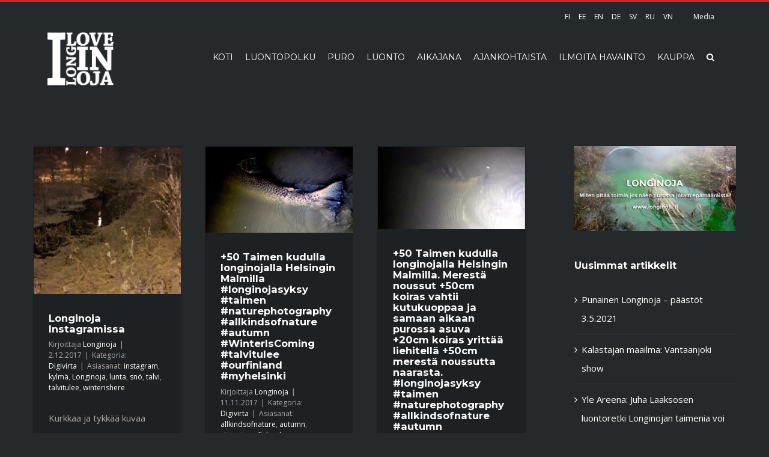

--- FILE ---
content_type: text/html; charset=UTF-8
request_url: http://longinoja.fi/tag/talvitulee/
body_size: 15560
content:
<!DOCTYPE html>
<html class="" lang="fi" prefix="og: http://ogp.me/ns# fb: http://ogp.me/ns/fb# og: http://ogp.me/ns#">
<head>
	<meta http-equiv="X-UA-Compatible" content="IE=edge" />

	<meta http-equiv="Content-Type" content="text/html; charset=utf-8"/>

	
	<meta name="viewport" content="width=device-width, initial-scale=1" />
	<title>talvitulee - Longinoja</title>

<!-- This site is optimized with the Yoast SEO plugin v3.9 - https://yoast.com/wordpress/plugins/seo/ -->
<link rel="canonical" href="http://longinoja.fi/tag/talvitulee/" />
<link rel="publisher" href="https://plus.google.com/u/0/117772871250325820708"/>
<meta property="og:locale" content="fi_FI" />
<meta property="og:type" content="object" />
<meta property="og:title" content="talvitulee - Longinoja" />
<meta property="og:url" content="http://longinoja.fi/tag/talvitulee/" />
<meta property="og:site_name" content="Longinoja" />
<meta property="og:image" content="http://longinoja.fi/wp-content/uploads/2016/12/fb-jako-pohja.png" />
<meta name="twitter:card" content="summary" />
<meta name="twitter:title" content="talvitulee - Longinoja" />
<meta name="twitter:site" content="@longinojamalmi" />
<meta name="twitter:image" content="http://longinoja.fi/wp-content/uploads/2016/12/fb-jako-pohja.png" />
<!-- / Yoast SEO plugin. -->

<link rel='dns-prefetch' href='//fonts.googleapis.com' />
<link rel='dns-prefetch' href='//s.w.org' />
<link rel="alternate" type="application/rss+xml" title="Longinoja &raquo; syöte" href="http://longinoja.fi/feed/" />
<link rel="alternate" type="application/rss+xml" title="Longinoja &raquo; kommenttien syöte" href="http://longinoja.fi/comments/feed/" />
			<link rel="shortcut icon" href="//longinoja.fi/wp-content/uploads/2016/12/favicon.png" type="image/x-icon" />
	<link rel="apple-touch-icon" sizes="180x180" href="http://longinoja.fi/wp-content/uploads/icons/apple-touch-icon-180.png">
    <link rel="apple-touch-icon" sizes="152x152" href="http://longinoja.fi/wp-content/uploads/icons/apple-touch-icon-152.png">
    <link rel="apple-touch-icon-precomposed" sizes="144x144" href="http://longinoja.fi/wp-content/uploads/icons/apple-touch-icon-144.png">
    <link rel="apple-touch-icon-precomposed" sizes="120x120" href="http://longinoja.fi/wp-content/uploads/icons/apple-touch-icon-120.png">
    <link rel="apple-touch-icon-precomposed" sizes="114x114" href="http://longinoja.fi/wp-content/uploads/icons/apple-touch-icon-114.png">
    <link rel="apple-touch-icon" sizes="76x76" href="http://longinoja.fi/wp-content/uploads/icons/apple-touch-icon-76.png">
    <link rel="apple-touch-icon-precomposed" sizes="72x72" href="http://longinoja.fi/wp-content/uploads/icons/apple-touch-icon-72.png">
    <link rel="apple-touch-icon-precomposed" sizes="57x57" href="http://longinoja.fi/wp-content/uploads/icons/apple-touch-icon-57.png">
    <link rel="apple-touch-icon-precomposed" href="http://longinoja.fi/wp-content/uploads/icons/apple-touch-icon-100.png">
		<link rel="alternate" type="application/rss+xml" title="Longinoja &raquo; talvitulee avainsanan RSS-syöte" href="http://longinoja.fi/tag/talvitulee/feed/" />
		<script type="text/javascript">
			window._wpemojiSettings = {"baseUrl":"https:\/\/s.w.org\/images\/core\/emoji\/2\/72x72\/","ext":".png","svgUrl":"https:\/\/s.w.org\/images\/core\/emoji\/2\/svg\/","svgExt":".svg","source":{"concatemoji":"http:\/\/longinoja.fi\/wp-includes\/js\/wp-emoji-release.min.js?ver=4.6.1"}};
			!function(a,b,c){function d(a){var c,d,e,f,g,h=b.createElement("canvas"),i=h.getContext&&h.getContext("2d"),j=String.fromCharCode;if(!i||!i.fillText)return!1;switch(i.textBaseline="top",i.font="600 32px Arial",a){case"flag":return i.fillText(j(55356,56806,55356,56826),0,0),!(h.toDataURL().length<3e3)&&(i.clearRect(0,0,h.width,h.height),i.fillText(j(55356,57331,65039,8205,55356,57096),0,0),c=h.toDataURL(),i.clearRect(0,0,h.width,h.height),i.fillText(j(55356,57331,55356,57096),0,0),d=h.toDataURL(),c!==d);case"diversity":return i.fillText(j(55356,57221),0,0),e=i.getImageData(16,16,1,1).data,f=e[0]+","+e[1]+","+e[2]+","+e[3],i.fillText(j(55356,57221,55356,57343),0,0),e=i.getImageData(16,16,1,1).data,g=e[0]+","+e[1]+","+e[2]+","+e[3],f!==g;case"simple":return i.fillText(j(55357,56835),0,0),0!==i.getImageData(16,16,1,1).data[0];case"unicode8":return i.fillText(j(55356,57135),0,0),0!==i.getImageData(16,16,1,1).data[0];case"unicode9":return i.fillText(j(55358,56631),0,0),0!==i.getImageData(16,16,1,1).data[0]}return!1}function e(a){var c=b.createElement("script");c.src=a,c.type="text/javascript",b.getElementsByTagName("head")[0].appendChild(c)}var f,g,h,i;for(i=Array("simple","flag","unicode8","diversity","unicode9"),c.supports={everything:!0,everythingExceptFlag:!0},h=0;h<i.length;h++)c.supports[i[h]]=d(i[h]),c.supports.everything=c.supports.everything&&c.supports[i[h]],"flag"!==i[h]&&(c.supports.everythingExceptFlag=c.supports.everythingExceptFlag&&c.supports[i[h]]);c.supports.everythingExceptFlag=c.supports.everythingExceptFlag&&!c.supports.flag,c.DOMReady=!1,c.readyCallback=function(){c.DOMReady=!0},c.supports.everything||(g=function(){c.readyCallback()},b.addEventListener?(b.addEventListener("DOMContentLoaded",g,!1),a.addEventListener("load",g,!1)):(a.attachEvent("onload",g),b.attachEvent("onreadystatechange",function(){"complete"===b.readyState&&c.readyCallback()})),f=c.source||{},f.concatemoji?e(f.concatemoji):f.wpemoji&&f.twemoji&&(e(f.twemoji),e(f.wpemoji)))}(window,document,window._wpemojiSettings);
		</script>
		<style type="text/css">
img.wp-smiley,
img.emoji {
	display: inline !important;
	border: none !important;
	box-shadow: none !important;
	height: 1em !important;
	width: 1em !important;
	margin: 0 .07em !important;
	vertical-align: -0.1em !important;
	background: none !important;
	padding: 0 !important;
}
</style>
<link rel='stylesheet' id='contact-form-7-css'  href='http://longinoja.fi/wp-content/plugins/contact-form-7/includes/css/styles.css?ver=4.6' type='text/css' media='all' />
<link rel='stylesheet' id='avada-stylesheet-css'  href='http://longinoja.fi/wp-content/themes/Avada/assets/css/style.min.css?ver=5.0.5' type='text/css' media='all' />
<link rel='stylesheet' id='child-style-css'  href='http://longinoja.fi/wp-content/themes/Avada-Child-Theme/style.css?ver=4.6.1' type='text/css' media='all' />
<!--[if lte IE 9]>
<link rel='stylesheet' id='avada-shortcodes-css'  href='http://longinoja.fi/wp-content/themes/Avada/shortcodes.css?ver=5.0.5' type='text/css' media='all' />
<![endif]-->
<link rel='stylesheet' id='fontawesome-css'  href='http://longinoja.fi/wp-content/themes/Avada/assets/fonts/fontawesome/font-awesome.css?ver=5.0.5' type='text/css' media='all' />
<!--[if lte IE 9]>
<link rel='stylesheet' id='avada-IE-fontawesome-css'  href='http://longinoja.fi/wp-content/themes/Avada/assets/fonts/fontawesome/font-awesome.css?ver=5.0.5' type='text/css' media='all' />
<![endif]-->
<!--[if lte IE 8]>
<link rel='stylesheet' id='avada-IE8-css'  href='http://longinoja.fi/wp-content/themes/Avada/assets/css/ie8.css?ver=5.0.5' type='text/css' media='all' />
<![endif]-->
<!--[if IE]>
<link rel='stylesheet' id='avada-IE-css'  href='http://longinoja.fi/wp-content/themes/Avada/assets/css/ie.css?ver=5.0.5' type='text/css' media='all' />
<![endif]-->
<link rel='stylesheet' id='avada-iLightbox-css'  href='http://longinoja.fi/wp-content/themes/Avada/ilightbox.css?ver=5.0.5' type='text/css' media='all' />
<link rel='stylesheet' id='avada-animations-css'  href='http://longinoja.fi/wp-content/themes/Avada/animations.css?ver=5.0.5' type='text/css' media='all' />
<link rel='stylesheet' id='fusion-builder-shortcodes-css'  href='http://longinoja.fi/wp-content/plugins/fusion-builder/css/fusion-shortcodes.min.css?ver=1.0.5' type='text/css' media='all' />
<link rel='stylesheet' id='avada-dynamic-css-css'  href='//longinoja.fi/wp-content/uploads/avada-styles/avada-global.css?timestamp=1604566947&#038;ver=5.0.5' type='text/css' media='all' />
<link rel='stylesheet' id='avada_google_fonts-css'  href='https://fonts.googleapis.com/css?family=Montserrat%3A400%2C700%7COpen+Sans%3A400&#038;subset=latin' type='text/css' media='all' />
<script type='text/javascript' src='http://longinoja.fi/wp-includes/js/jquery/jquery.js?ver=1.12.4'></script>
<script type='text/javascript' src='http://longinoja.fi/wp-includes/js/jquery/jquery-migrate.min.js?ver=1.4.1'></script>
<!--[if lt IE 9]>
<script type='text/javascript' src='http://longinoja.fi/wp-content/themes/Avada/assets/js/html5shiv.js?ver=5.0.5'></script>
<![endif]-->
<!--[if lt IE 9]>
<script type='text/javascript' src='http://longinoja.fi/wp-content/themes/Avada/assets/js/excanvas.js?ver=5.0.5'></script>
<![endif]-->
<link rel='https://api.w.org/' href='http://longinoja.fi/wp-json/' />
<link rel="EditURI" type="application/rsd+xml" title="RSD" href="http://longinoja.fi/xmlrpc.php?rsd" />
<link rel="wlwmanifest" type="application/wlwmanifest+xml" href="http://longinoja.fi/wp-includes/wlwmanifest.xml" /> 
<meta name="generator" content="WordPress 4.6.1" />
		<style type="text/css">.recentcomments a{display:inline !important;padding:0 !important;margin:0 !important;}</style>
		
	
	<script type="text/javascript">
		var doc = document.documentElement;
		doc.setAttribute('data-useragent', navigator.userAgent);
	</script>

	<script>
  (function(i,s,o,g,r,a,m){i['GoogleAnalyticsObject']=r;i[r]=i[r]||function(){
  (i[r].q=i[r].q||[]).push(arguments)},i[r].l=1*new Date();a=s.createElement(o),
  m=s.getElementsByTagName(o)[0];a.async=1;a.src=g;m.parentNode.insertBefore(a,m)
  })(window,document,'script','https://www.google-analytics.com/analytics.js','ga');

  ga('create', 'UA-87914211-1', 'auto');
  ga('send', 'pageview');

</script>
	</head>
<body class="archive tag tag-talvitulee tag-85 fusion-body no-tablet-sticky-header no-mobile-sticky-header mobile-logo-pos-left layout-wide-mode has-sidebar fusion-top-header menu-text-align-left mobile-menu-design-modern fusion-image-hovers fusion-show-pagination-text">
				<div id="wrapper" class="">
		<div id="home" style="position:relative;top:1px;"></div>
				
		
			<header class="fusion-header-wrapper">
				<div class="fusion-header-v2 fusion-logo-left fusion-sticky-menu- fusion-sticky-logo-1 fusion-mobile-logo- fusion-mobile-menu-design-modern ">
					
<div class="fusion-secondary-header">
	<div class="fusion-row">
							<div class="fusion-alignright"><nav class="fusion-secondary-menu"><ul id="menu-kielet" class="menu"><li  id="menu-item-2089"  class="menu-item menu-item-type-post_type menu-item-object-page menu-item-2089"  ><a  href="http://longinoja.fi/"><span class="menu-text">FI</span></a></li><li  id="menu-item-3457"  class="menu-item menu-item-type-post_type menu-item-object-page menu-item-3457"  ><a  href="http://longinoja.fi/eesti/"><span class="menu-text">EE</span></a></li><li  id="menu-item-3456"  class="menu-item menu-item-type-post_type menu-item-object-page menu-item-3456"  ><a  href="http://longinoja.fi/english/"><span class="menu-text">EN</span></a></li><li  id="menu-item-14922"  class="menu-item menu-item-type-custom menu-item-object-custom menu-item-14922"  ><a  href="http://longinoja.fi/germany"><span class="menu-text">DE</span></a></li><li  id="menu-item-3454"  class="menu-item menu-item-type-post_type menu-item-object-page menu-item-3454"  ><a  href="http://longinoja.fi/svenska/"><span class="menu-text">SV</span></a></li><li  id="menu-item-3455"  class="menu-item menu-item-type-post_type menu-item-object-page menu-item-3455"  ><a  href="http://longinoja.fi/russia/"><span class="menu-text">RU</span></a></li><li  id="menu-item-8522"  class="menu-item menu-item-type-post_type menu-item-object-page menu-item-8522"  ><a  href="http://longinoja.fi/vietnam/"><span class="menu-text">VN</span></a></li><li  id="menu-item-3804"  class="menu-item menu-item-type-post_type menu-item-object-page menu-item-3804"  ><a  href="http://longinoja.fi/media/"><span class="menu-text">Media</span></a></li></ul></nav><div class="fusion-mobile-nav-holder"></div></div>
			</div>
</div>
<div class="fusion-header-sticky-height"></div>
<div class="fusion-header">
	<div class="fusion-row">
		
<div class="fusion-logo" data-margin-top="0px" data-margin-bottom="0px" data-margin-left="0px" data-margin-right="0px">
				<a class="fusion-logo-link" href="http://longinoja.fi/">
						<img src="//longinoja.fi/wp-content/uploads/2016/11/logo-longinoja-x2.png" width="500" height="401" alt="Longinoja" class="fusion-logo-1x fusion-standard-logo" />

															<img src="//longinoja.fi/wp-content/uploads/2016/11/logo-longinoja-x2.png" width="500" height="401" alt="Longinoja" style="max-height: 401px; height: auto;" class="fusion-standard-logo fusion-logo-2x" />
			
			<!-- mobile logo -->
			
			<!-- sticky header logo -->
											<img src="//longinoja.fi/wp-content/uploads/2016/12/logo-Longinoja-sticky-header.png" width="140" height="112" alt="Longinoja" class="fusion-logo-1x fusion-sticky-logo-1x" />

														<img src="//longinoja.fi/wp-content/uploads/2016/12/logo-Longinoja-sticky-header.png" width="140" height="112" alt="Longinoja" style="max-height: 112px; height: auto;" class="fusion-logo-2x fusion-sticky-logo-2x" />
									</a>
		</div>		<nav class="fusion-main-menu"><ul id="menu-main-menu" class="fusion-menu"><li  id="menu-item-861"  class="menu-item menu-item-type-post_type menu-item-object-page menu-item-861"  ><a  href="http://longinoja.fi/"><span class="menu-text">KOTI</span></a></li><li  id="menu-item-11473"  class="menu-item menu-item-type-post_type menu-item-object-page menu-item-has-children menu-item-11473 fusion-dropdown-menu"  ><a  href="http://longinoja.fi/luontopolku/"><span class="menu-text">LUONTOPOLKU</span></a><ul class="sub-menu"><li  id="menu-item-5438"  class="menu-item menu-item-type-post_type menu-item-object-page menu-item-5438 fusion-dropdown-submenu"  ><a  href="http://longinoja.fi/puro/esteeton-longinoja/"><span class="">ESTEETÖN LONGINOJA</span></a></li><li  id="menu-item-15091"  class="menu-item menu-item-type-post_type menu-item-object-post menu-item-15091 fusion-dropdown-submenu"  ><a  href="http://longinoja.fi/2018/04/longinojan-saavutettavuus/"><span class="">MITEN PUROLLE PÄÄSEE?</span></a></li><li  id="menu-item-16564"  class="menu-item menu-item-type-post_type menu-item-object-page menu-item-16564 fusion-dropdown-submenu"  ><a  href="http://longinoja.fi/luontopolku/koe-longinojan-luontopolku-360-kuvin/"><span class="">360-LUONTOPOLKU</span></a></li><li  id="menu-item-2086"  class="menu-item menu-item-type-post_type menu-item-object-page menu-item-2086 fusion-dropdown-submenu"  ><a  href="http://longinoja.fi/longinojan-vieraskirja/"><span class="">VIERASKIRJA</span></a></li></ul></li><li  id="menu-item-860"  class="menu-item menu-item-type-post_type menu-item-object-page menu-item-has-children menu-item-860 fusion-dropdown-menu"  ><a  href="http://longinoja.fi/puro/"><span class="menu-text">PURO</span></a><ul class="sub-menu"><li  id="menu-item-941"  class="menu-item menu-item-type-post_type menu-item-object-page menu-item-941 fusion-dropdown-submenu"  ><a  href="http://longinoja.fi/puro/"><span class="">TIETOA LONGINOJASTA</span></a></li><li  id="menu-item-2791"  class="menu-item menu-item-type-post_type menu-item-object-page menu-item-2791 fusion-dropdown-submenu"  ><a  href="http://longinoja.fi/puro/kartta/"><span class="">LONGINOJAN KARTTA</span></a></li><li  id="menu-item-2806"  class="menu-item menu-item-type-post_type menu-item-object-page menu-item-2806 fusion-dropdown-submenu"  ><a  href="http://longinoja.fi/puro/longinojan-historia/"><span class="">LONGINOJAN HISTORIAA</span></a></li><li  id="menu-item-1284"  class="menu-item menu-item-type-post_type menu-item-object-page menu-item-1284 fusion-dropdown-submenu"  ><a  href="http://longinoja.fi/longinojan-tulevaisuus/"><span class="">TULEVAISUUS</span></a></li><li  id="menu-item-1186"  class="menu-item menu-item-type-post_type menu-item-object-page menu-item-1186 fusion-dropdown-submenu"  ><a  href="http://longinoja.fi/puro/puroaktiivit/"><span class="">PUROAKTIIVIT &#038; YHTEYSTIEDOT</span></a></li><li  id="menu-item-15307"  class="menu-item menu-item-type-post_type menu-item-object-page menu-item-15307 fusion-dropdown-submenu"  ><a  href="http://longinoja.fi/purokummi/"><span class="">SINUSTA PUROKUMMI?</span></a></li><li  id="menu-item-16197"  class="menu-item menu-item-type-post_type menu-item-object-page menu-item-16197 fusion-dropdown-submenu"  ><a  href="http://longinoja.fi/puro/tasmakunnostus/"><span class="">TÄSMÄKUNNOSTUS &#8211; TEKNIIKAT JA TOIMENPITEET</span></a></li><li  id="menu-item-2059"  class="menu-item menu-item-type-taxonomy menu-item-object-category menu-item-2059 fusion-dropdown-submenu"  ><a  href="http://longinoja.fi/category/ennen-jalkeen/"><span class="">ENNEN-JÄLKEEN KUNNOSTUKSEN</span></a></li><li  id="menu-item-1355"  class="menu-item menu-item-type-post_type menu-item-object-page menu-item-1355 fusion-dropdown-submenu"  ><a  href="http://longinoja.fi/puro/usein-kysytyt-kysymykset/"><span class="">USEIN KYSYTYT KYSYMYKSET</span></a></li><li  id="menu-item-3968"  class="menu-item menu-item-type-post_type menu-item-object-page menu-item-3968 fusion-dropdown-submenu"  ><a  href="http://longinoja.fi/puro/longinoja-aanimaisema/"><span class="">ÄÄNIMAISEMA</span></a></li></ul></li><li  id="menu-item-1253"  class="menu-item menu-item-type-post_type menu-item-object-page menu-item-has-children menu-item-1253 fusion-dropdown-menu"  ><a  href="http://longinoja.fi/longinojan-luonnon-vuosi/"><span class="menu-text">LUONTO</span></a><ul class="sub-menu"><li  id="menu-item-1495"  class="menu-item menu-item-type-post_type menu-item-object-page menu-item-1495 fusion-dropdown-submenu"  ><a  href="http://longinoja.fi/longinojan-luonnon-vuosi/taimen/"><span class="">TAIMEN</span></a></li><li  id="menu-item-6446"  class="menu-item menu-item-type-post_type menu-item-object-page menu-item-has-children menu-item-6446 fusion-dropdown-submenu"  ><a  href="http://longinoja.fi/longinojan-luonnon-vuosi/taimenten-kuduntarkkailu/"><span class="">TAIMENTEN KUDUNTARKKAILU</span></a><ul class="sub-menu"><li  id="menu-item-16381"  class="menu-item menu-item-type-post_type menu-item-object-page menu-item-16381"  ><a  href="http://longinoja.fi/longinojan-luonnon-vuosi/taimenten-kuduntarkkailu/taimenten-kutuhavainnot-2020/"><span class="">KUTUHAVAINNOT 2020</span></a></li></ul></li><li  id="menu-item-1320"  class="menu-item menu-item-type-post_type menu-item-object-page menu-item-1320 fusion-dropdown-submenu"  ><a  href="http://longinoja.fi/longinojan-luonnon-vuosi/"><span class="">LONGINOJAN LUONNON VUOSI</span></a></li><li  id="menu-item-1672"  class="menu-item menu-item-type-post_type menu-item-object-page menu-item-1672 fusion-dropdown-submenu"  ><a  href="http://longinoja.fi/longinojan-luonnon-vuosi/longinojan-lajisto/"><span class="">LONGINOJAN LAJISTO</span></a></li><li  id="menu-item-15081"  class="menu-item menu-item-type-post_type menu-item-object-post menu-item-15081 fusion-dropdown-submenu"  ><a  href="http://longinoja.fi/2019/02/liito-oravien-esiintyminen-longinojan-valuma-alueella/"><span class="">LIITO-ORAVA</span></a></li><li  id="menu-item-15418"  class="menu-item menu-item-type-post_type menu-item-object-page menu-item-15418 fusion-dropdown-submenu"  ><a  href="http://longinoja.fi/longinojan-luonnon-vuosi/vesiperhoset/"><span class="">VESIPERHOSET</span></a></li></ul></li><li  id="menu-item-934"  class="menu-item menu-item-type-post_type menu-item-object-page menu-item-934"  ><a  href="http://longinoja.fi/puro/longinojan-aikajana/"><span class="menu-text">AIKAJANA</span></a></li><li  id="menu-item-859"  class="menu-item menu-item-type-post_type menu-item-object-page menu-item-has-children menu-item-859 fusion-dropdown-menu"  ><a  href="http://longinoja.fi/ajankohtaista/"><span class="menu-text">AJANKOHTAISTA</span></a><ul class="sub-menu"><li  id="menu-item-6750"  class="menu-item menu-item-type-post_type menu-item-object-page menu-item-6750 fusion-dropdown-submenu"  ><a  href="http://longinoja.fi/ajankohtaista/"><span class="">AJANKOHTAISTA</span></a></li><li  id="menu-item-16405"  class="menu-item menu-item-type-post_type menu-item-object-page menu-item-16405 fusion-dropdown-submenu"  ><a  href="http://longinoja.fi/ajankohtaista/taimenten-vaellustutkimus/"><span class="">TAIMENTEN VAELLUSTUTKIMUS</span></a></li><li  id="menu-item-14753"  class="menu-item menu-item-type-post_type menu-item-object-page menu-item-14753 fusion-dropdown-submenu"  ><a  href="http://longinoja.fi/dokumentti/"><span class="">OJASTA &#8211; PUROKSI DOKUMENTTI</span></a></li><li  id="menu-item-15024"  class="menu-item menu-item-type-post_type menu-item-object-page menu-item-15024 fusion-dropdown-submenu"  ><a  href="http://longinoja.fi/ajankohtaista/palkinnot/"><span class="">PALKINNOT</span></a></li><li  id="menu-item-1436"  class="menu-item menu-item-type-post_type menu-item-object-page menu-item-1436 fusion-dropdown-submenu"  ><a  href="http://longinoja.fi/digivirta/"><span class="">DIGIVIRTA</span></a></li><li  id="menu-item-6424"  class="menu-item menu-item-type-post_type menu-item-object-page menu-item-6424 fusion-dropdown-submenu"  ><a  href="http://longinoja.fi/ajankohtaista/viisi-kysymysta-haastattelusarja/"><span class="">VIISI KYSYMYSTÄ -HAASTATTELUSARJA</span></a></li><li  id="menu-item-6812"  class="menu-item menu-item-type-post_type menu-item-object-page menu-item-6812 fusion-dropdown-submenu"  ><a  href="http://longinoja.fi/longinojan-luonnon-vuosi/syksy/"><span class="">SYYSSEURANTA 2018</span></a></li><li  id="menu-item-4820"  class="menu-item menu-item-type-post_type menu-item-object-page menu-item-4820 fusion-dropdown-submenu"  ><a  href="http://longinoja.fi/longinojan-luonnon-vuosi/kevatseuranta/"><span class="">KEVÄTSEURANTA 2018</span></a></li></ul></li><li  id="menu-item-2085"  class="menu-item menu-item-type-post_type menu-item-object-page menu-item-2085"  ><a  href="http://longinoja.fi/ilmoita-havainto/"><span class="menu-text">ILMOITA HAVAINTO</span></a></li><li  id="menu-item-1886"  class="menu-item menu-item-type-post_type menu-item-object-page menu-item-1886"  ><a  href="http://longinoja.fi/puro/kauppa/"><span class="menu-text">KAUPPA</span></a></li><li class="fusion-custom-menu-item fusion-main-menu-search"><a class="fusion-main-menu-icon"></a><div class="fusion-custom-menu-item-contents"><form role="search" class="searchform" method="get" action="http://longinoja.fi/">
	<div class="search-table">
		<div class="search-field">
			<input type="text" value="" name="s" class="s" placeholder="Kirjoita hakusana…" />
		</div>
		<div class="search-button">
			<input type="submit" class="searchsubmit" value="&#xf002;" />
		</div>
	</div>
</form>
</div></li></ul></nav>			<div class="fusion-mobile-menu-icons">
							<a href="#" class="fusion-icon fusion-icon-bars"></a>
		
		
			</div>


<nav class="fusion-mobile-nav-holder"></nav>

	</div>
</div>
				</div>
				<div class="fusion-clearfix"></div>
			</header>
					
		<div id="sliders-container">
					</div>
				
							
		
		
						<div id="main" class="clearfix " style="">
			<div class="fusion-row" style="">
<div id="content" class="" style="float: left;">
	
	<div id="posts-container" class="fusion-blog-layout-grid fusion-blog-layout-grid-3 isotope fusion-blog-infinite fusion-posts-container-infinite fusion-blog-archive fusion-clearfix" data-pages="1"><article id="post-8688" class="fusion-post-grid post fusion-clearfix post-8688 type-post status-publish format-image has-post-thumbnail hentry category-digivirta tag-instagram tag-kylma tag-longinoja tag-lunta tag-sno tag-talvi tag-talvitulee tag-winterishere post_format-post-format-image"><div class="fusion-post-wrapper">

	<div class="fusion-flexslider flexslider fusion-flexslider-loading fusion-post-slideshow">
		<ul class="slides">
																										<li>
<div class="fusion-image-wrapper" aria-haspopup="true">

	
		<a href="http://longinoja.fi/2017/12/longinoja-instagramissa-184/">
			
					<img width="640" height="640" src="http://longinoja.fi/wp-content/uploads/2017/12/longinoja-talvi-talvitulee-winterishere-kylma-lunta-sno-200x200.jpg" class="attachment-full size-full wp-post-image" alt="longinoja-talvi-talvitulee-winterishere-kylma-lunta-sno" srcset="http://longinoja.fi/wp-content/uploads/2017/12/longinoja-talvi-talvitulee-winterishere-kylma-lunta-sno-200x200.jpg 200w, http://longinoja.fi/wp-content/uploads/2017/12/longinoja-talvi-talvitulee-winterishere-kylma-lunta-sno-400x400.jpg 400w, http://longinoja.fi/wp-content/uploads/2017/12/longinoja-talvi-talvitulee-winterishere-kylma-lunta-sno-600x600.jpg 600w, http://longinoja.fi/wp-content/uploads/2017/12/longinoja-talvi-talvitulee-winterishere-kylma-lunta-sno.jpg 640w" sizes="(min-width: 824px) 247px, (min-width: 732px) 371px, (min-width: 640px) 732px, 100vw" />
	

		</a>

	
</div>
</li>
																																																																														</ul>
	</div>
<div class="fusion-post-content-wrapper"><div class="fusion-post-content post-content"><h2 class="entry-title fusion-post-title"><a href="http://longinoja.fi/2017/12/longinoja-instagramissa-184/">Longinoja Instagramissa</a></h2><p class="fusion-single-line-meta">Kirjoittaja <span class="vcard"><span class="fn"><a href="http://longinoja.fi/author/passi/" title="Kirjoittanut: Longinoja" rel="author">Longinoja</a></span></span><span class="fusion-inline-sep">|</span>
	
	
			<span class="updated" style="display:none;">
			2017-12-01T23:23:06+00:00		</span>
	
<span>2.12.2017</span><span class="fusion-inline-sep">|</span>Kategoria: <a href="http://longinoja.fi/category/digivirta/" rel="category tag">Digivirta</a><span class="fusion-inline-sep">|</span><span class="meta-tags">Asiasanat: <a href="http://longinoja.fi/tag/instagram/" rel="tag">instagram</a>, <a href="http://longinoja.fi/tag/kylma/" rel="tag">kylmä</a>, <a href="http://longinoja.fi/tag/longinoja/" rel="tag">Longinoja</a>, <a href="http://longinoja.fi/tag/lunta/" rel="tag">lunta</a>, <a href="http://longinoja.fi/tag/sno/" rel="tag">snö</a>, <a href="http://longinoja.fi/tag/talvi/" rel="tag">talvi</a>, <a href="http://longinoja.fi/tag/talvitulee/" rel="tag">talvitulee</a>, <a href="http://longinoja.fi/tag/winterishere/" rel="tag">winterishere</a></span><span class="fusion-inline-sep">|</span></p><div class="fusion-content-sep"></div><div class="fusion-post-content-container"><p>Kurkkaa ja tykkää kuvaa Instagramissa › Kuvaaja: katrirenvall</p></div></div><div class="fusion-meta-info"><div class="fusion-alignleft"><a href="http://longinoja.fi/2017/12/longinoja-instagramissa-184/" class="fusion-read-more">Lue lisää</a></div><div class="fusion-alignright"><a href="http://longinoja.fi/2017/12/longinoja-instagramissa-184/#respond"><i class="fusion-icon-bubbles"></i>&nbsp;0</a></div></div></div></div></article><article id="post-8476" class="fusion-post-grid post fusion-clearfix post-8476 type-post status-publish format-image has-post-thumbnail hentry category-digivirta tag-allkindsofnature tag-autumn tag-citynature tag-finland tag-finland_photolovers tag-helsinki tag-helsinkiofficial tag-ig_finland tag-igscandinavia tag-instagram tag-longinoja tag-longinojasyksy tag-luonto tag-meritaimen tag-myhelsinki tag-nature tag-nature_brilliance tag-naturephotography tag-nikon tag-nikond7100 tag-nikonworld_ tag-nordic tag-ourfinland tag-seatrout tag-suomi tag-syksy tag-taimen tag-talvitulee tag-visitfinland tag-visithelsinki tag-winteriscoming post_format-post-format-image"><div class="fusion-post-wrapper">

	<div class="fusion-flexslider flexslider fusion-flexslider-loading fusion-post-slideshow">
		<ul class="slides">
																										<li>
<div class="fusion-image-wrapper" aria-haspopup="true">

	
		<a href="http://longinoja.fi/2017/11/50-taimen-kudulla-longinojalla-helsingin-malmilla-longinojasyksy-taimen-naturephotography-allkindsofnature-autumn-winteriscoming-talvitulee-ourfinlan-2/">
			
					<img width="640" height="374" src="http://longinoja.fi/wp-content/uploads/2017/11/50-taimen-kudulla-longinojalla-helsingin-malmilla-longinojasyksy-longinoja-meritaimen-seatrout-taime-1-200x117.jpg" class="attachment-full size-full wp-post-image" alt="+50 Taimen kudulla longinojalla Helsingin Malmilla #longinojasyksy  #taimen  #naturephotography  #allkindsofnature  #autumn  #WinterIsComing  #talvitulee  #ourfinland  #myhelsinki " srcset="http://longinoja.fi/wp-content/uploads/2017/11/50-taimen-kudulla-longinojalla-helsingin-malmilla-longinojasyksy-longinoja-meritaimen-seatrout-taime-1-200x117.jpg 200w, http://longinoja.fi/wp-content/uploads/2017/11/50-taimen-kudulla-longinojalla-helsingin-malmilla-longinojasyksy-longinoja-meritaimen-seatrout-taime-1-400x234.jpg 400w, http://longinoja.fi/wp-content/uploads/2017/11/50-taimen-kudulla-longinojalla-helsingin-malmilla-longinojasyksy-longinoja-meritaimen-seatrout-taime-1-600x351.jpg 600w, http://longinoja.fi/wp-content/uploads/2017/11/50-taimen-kudulla-longinojalla-helsingin-malmilla-longinojasyksy-longinoja-meritaimen-seatrout-taime-1.jpg 640w" sizes="(min-width: 824px) 247px, (min-width: 732px) 371px, (min-width: 640px) 732px, 100vw" />
	

		</a>

	
</div>
</li>
																																																																														</ul>
	</div>
<div class="fusion-post-content-wrapper"><div class="fusion-post-content post-content"><h2 class="entry-title fusion-post-title"><a href="http://longinoja.fi/2017/11/50-taimen-kudulla-longinojalla-helsingin-malmilla-longinojasyksy-taimen-naturephotography-allkindsofnature-autumn-winteriscoming-talvitulee-ourfinlan-2/">+50 Taimen kudulla longinojalla Helsingin Malmilla #longinojasyksy  #taimen  #naturephotography  #allkindsofnature  #autumn  #WinterIsComing  #talvitulee  #ourfinland  #myhelsinki </a></h2><p class="fusion-single-line-meta">Kirjoittaja <span class="vcard"><span class="fn"><a href="http://longinoja.fi/author/passi/" title="Kirjoittanut: Longinoja" rel="author">Longinoja</a></span></span><span class="fusion-inline-sep">|</span>
	
	
			<span class="updated" style="display:none;">
			2017-11-11T22:14:11+00:00		</span>
	
<span>11.11.2017</span><span class="fusion-inline-sep">|</span>Kategoria: <a href="http://longinoja.fi/category/digivirta/" rel="category tag">Digivirta</a><span class="fusion-inline-sep">|</span><span class="meta-tags">Asiasanat: <a href="http://longinoja.fi/tag/allkindsofnature/" rel="tag">allkindsofnature</a>, <a href="http://longinoja.fi/tag/autumn/" rel="tag">autumn</a>, <a href="http://longinoja.fi/tag/citynature/" rel="tag">citynature</a>, <a href="http://longinoja.fi/tag/finland/" rel="tag">finland</a>, <a href="http://longinoja.fi/tag/finland_photolovers/" rel="tag">finland_photolovers</a>, <a href="http://longinoja.fi/tag/helsinki/" rel="tag">Helsinki</a>, <a href="http://longinoja.fi/tag/helsinkiofficial/" rel="tag">helsinkiofficial</a>, <a href="http://longinoja.fi/tag/ig_finland/" rel="tag">ig_finland</a>, <a href="http://longinoja.fi/tag/igscandinavia/" rel="tag">igscandinavia</a>, <a href="http://longinoja.fi/tag/instagram/" rel="tag">instagram</a>, <a href="http://longinoja.fi/tag/longinoja/" rel="tag">Longinoja</a>, <a href="http://longinoja.fi/tag/longinojasyksy/" rel="tag">longinojasyksy</a>, <a href="http://longinoja.fi/tag/luonto/" rel="tag">luonto</a>, <a href="http://longinoja.fi/tag/meritaimen/" rel="tag">meritaimen</a>, <a href="http://longinoja.fi/tag/myhelsinki/" rel="tag">myhelsinki</a>, <a href="http://longinoja.fi/tag/nature/" rel="tag">nature</a>, <a href="http://longinoja.fi/tag/nature_brilliance/" rel="tag">nature_brilliance</a>, <a href="http://longinoja.fi/tag/naturephotography/" rel="tag">naturephotography</a>, <a href="http://longinoja.fi/tag/nikon/" rel="tag">nikon</a>, <a href="http://longinoja.fi/tag/nikond7100/" rel="tag">nikond7100</a>, <a href="http://longinoja.fi/tag/nikonworld_/" rel="tag">nikonworld_</a>, <a href="http://longinoja.fi/tag/nordic/" rel="tag">nordic</a>, <a href="http://longinoja.fi/tag/ourfinland/" rel="tag">ourfinland</a>, <a href="http://longinoja.fi/tag/seatrout/" rel="tag">seatrout</a>, <a href="http://longinoja.fi/tag/suomi/" rel="tag">suomi</a>, <a href="http://longinoja.fi/tag/syksy/" rel="tag">syksy</a>, <a href="http://longinoja.fi/tag/taimen/" rel="tag">taimen</a>, <a href="http://longinoja.fi/tag/talvitulee/" rel="tag">talvitulee</a>, <a href="http://longinoja.fi/tag/visitfinland/" rel="tag">visitfinland</a>, <a href="http://longinoja.fi/tag/visithelsinki/" rel="tag">visithelsinki</a>, <a href="http://longinoja.fi/tag/winteriscoming/" rel="tag">winteriscoming</a></span><span class="fusion-inline-sep">|</span></p><div class="fusion-content-sep"></div><div class="fusion-post-content-container"><p>+50 Taimen kudulla longinojalla Helsingin Malmilla #longinojasyksy  #taimen  #naturephotography  #allkindsofnature  #autumn  #WinterIsComing  #talvitulee  #ourfinland  #myhelsinki  Kurkkaa ja tykkää kuvaa Instagramissa › Kuvaaja: kimmoaaltonen</p></div></div><div class="fusion-meta-info"><div class="fusion-alignleft"><a href="http://longinoja.fi/2017/11/50-taimen-kudulla-longinojalla-helsingin-malmilla-longinojasyksy-taimen-naturephotography-allkindsofnature-autumn-winteriscoming-talvitulee-ourfinlan-2/" class="fusion-read-more">Lue lisää</a></div><div class="fusion-alignright"><a href="http://longinoja.fi/2017/11/50-taimen-kudulla-longinojalla-helsingin-malmilla-longinojasyksy-taimen-naturephotography-allkindsofnature-autumn-winteriscoming-talvitulee-ourfinlan-2/#respond"><i class="fusion-icon-bubbles"></i>&nbsp;0</a></div></div></div></div></article><article id="post-8472" class="fusion-post-grid post fusion-clearfix post-8472 type-post status-publish format-image has-post-thumbnail hentry category-digivirta tag-allkindsofnature tag-autumn tag-citynature tag-finland tag-finland_photolovers tag-helsinki tag-helsinkiofficial tag-ig_finland tag-igscandinavia tag-instagram tag-longinoja tag-longinojasyksy tag-luonto tag-meritaimen tag-myhelsinki tag-nature tag-nature_brilliance tag-naturephotography tag-nikon tag-nikond7100 tag-nikonworld_ tag-nordic tag-ourfinland tag-seatrout tag-suomi tag-syksy tag-taimen tag-talvitulee tag-visitfinland tag-visithelsinki tag-winteriscoming post_format-post-format-image"><div class="fusion-post-wrapper">

	<div class="fusion-flexslider flexslider fusion-flexslider-loading fusion-post-slideshow">
		<ul class="slides">
																										<li>
<div class="fusion-image-wrapper" aria-haspopup="true">

	
		<a href="http://longinoja.fi/2017/11/50-taimen-kudulla-longinojalla-helsingin-malmilla-meresta-noussut-50cm-koiras-vahtii-kutukuoppaa-ja-samaan-aikaan-purossa-asuva-20cm-koiras-yrittaa-liehitella-50cm-meresta-noussutta-naarasta-2/">
			
					<img width="640" height="359" src="http://longinoja.fi/wp-content/uploads/2017/11/50-taimen-kudulla-longinojalla-helsingin-malmilla.-meresta-noussut-50cm-koiras-vahtii-kutukuoppaa-ja-1-200x112.jpg" class="attachment-full size-full wp-post-image" alt="+50 Taimen kudulla longinojalla Helsingin Malmilla. Merestä noussut +50cm koiras vahtii kutukuoppaa ja samaan aikaan purossa asuva +20cm koiras yrittää liehitellä +50cm merestä noussutta naarasta.  #longinojasyksy  #taimen  #naturephotography  #allkindsofnature  #autumn  #WinterIsComing  #talvitulee  #ourfinland  #myhelsinki " srcset="http://longinoja.fi/wp-content/uploads/2017/11/50-taimen-kudulla-longinojalla-helsingin-malmilla.-meresta-noussut-50cm-koiras-vahtii-kutukuoppaa-ja-1-200x112.jpg 200w, http://longinoja.fi/wp-content/uploads/2017/11/50-taimen-kudulla-longinojalla-helsingin-malmilla.-meresta-noussut-50cm-koiras-vahtii-kutukuoppaa-ja-1-400x224.jpg 400w, http://longinoja.fi/wp-content/uploads/2017/11/50-taimen-kudulla-longinojalla-helsingin-malmilla.-meresta-noussut-50cm-koiras-vahtii-kutukuoppaa-ja-1-600x337.jpg 600w, http://longinoja.fi/wp-content/uploads/2017/11/50-taimen-kudulla-longinojalla-helsingin-malmilla.-meresta-noussut-50cm-koiras-vahtii-kutukuoppaa-ja-1.jpg 640w" sizes="(min-width: 824px) 247px, (min-width: 732px) 371px, (min-width: 640px) 732px, 100vw" />
	

		</a>

	
</div>
</li>
																																																																														</ul>
	</div>
<div class="fusion-post-content-wrapper"><div class="fusion-post-content post-content"><h2 class="entry-title fusion-post-title"><a href="http://longinoja.fi/2017/11/50-taimen-kudulla-longinojalla-helsingin-malmilla-meresta-noussut-50cm-koiras-vahtii-kutukuoppaa-ja-samaan-aikaan-purossa-asuva-20cm-koiras-yrittaa-liehitella-50cm-meresta-noussutta-naarasta-2/">+50 Taimen kudulla longinojalla Helsingin Malmilla. Merestä noussut +50cm koiras vahtii kutukuoppaa ja samaan aikaan purossa asuva +20cm koiras yrittää liehitellä +50cm merestä noussutta naarasta.  #longinojasyksy  #taimen  #naturephotography  #allkindsofnature  #autumn  #WinterIsComing  #talvitulee  #ourfinland  #myhelsinki </a></h2><p class="fusion-single-line-meta">Kirjoittaja <span class="vcard"><span class="fn"><a href="http://longinoja.fi/author/passi/" title="Kirjoittanut: Longinoja" rel="author">Longinoja</a></span></span><span class="fusion-inline-sep">|</span>
	
	
			<span class="updated" style="display:none;">
			2017-11-11T18:58:39+00:00		</span>
	
<span>11.11.2017</span><span class="fusion-inline-sep">|</span>Kategoria: <a href="http://longinoja.fi/category/digivirta/" rel="category tag">Digivirta</a><span class="fusion-inline-sep">|</span><span class="meta-tags">Asiasanat: <a href="http://longinoja.fi/tag/allkindsofnature/" rel="tag">allkindsofnature</a>, <a href="http://longinoja.fi/tag/autumn/" rel="tag">autumn</a>, <a href="http://longinoja.fi/tag/citynature/" rel="tag">citynature</a>, <a href="http://longinoja.fi/tag/finland/" rel="tag">finland</a>, <a href="http://longinoja.fi/tag/finland_photolovers/" rel="tag">finland_photolovers</a>, <a href="http://longinoja.fi/tag/helsinki/" rel="tag">Helsinki</a>, <a href="http://longinoja.fi/tag/helsinkiofficial/" rel="tag">helsinkiofficial</a>, <a href="http://longinoja.fi/tag/ig_finland/" rel="tag">ig_finland</a>, <a href="http://longinoja.fi/tag/igscandinavia/" rel="tag">igscandinavia</a>, <a href="http://longinoja.fi/tag/instagram/" rel="tag">instagram</a>, <a href="http://longinoja.fi/tag/longinoja/" rel="tag">Longinoja</a>, <a href="http://longinoja.fi/tag/longinojasyksy/" rel="tag">longinojasyksy</a>, <a href="http://longinoja.fi/tag/luonto/" rel="tag">luonto</a>, <a href="http://longinoja.fi/tag/meritaimen/" rel="tag">meritaimen</a>, <a href="http://longinoja.fi/tag/myhelsinki/" rel="tag">myhelsinki</a>, <a href="http://longinoja.fi/tag/nature/" rel="tag">nature</a>, <a href="http://longinoja.fi/tag/nature_brilliance/" rel="tag">nature_brilliance</a>, <a href="http://longinoja.fi/tag/naturephotography/" rel="tag">naturephotography</a>, <a href="http://longinoja.fi/tag/nikon/" rel="tag">nikon</a>, <a href="http://longinoja.fi/tag/nikond7100/" rel="tag">nikond7100</a>, <a href="http://longinoja.fi/tag/nikonworld_/" rel="tag">nikonworld_</a>, <a href="http://longinoja.fi/tag/nordic/" rel="tag">nordic</a>, <a href="http://longinoja.fi/tag/ourfinland/" rel="tag">ourfinland</a>, <a href="http://longinoja.fi/tag/seatrout/" rel="tag">seatrout</a>, <a href="http://longinoja.fi/tag/suomi/" rel="tag">suomi</a>, <a href="http://longinoja.fi/tag/syksy/" rel="tag">syksy</a>, <a href="http://longinoja.fi/tag/taimen/" rel="tag">taimen</a>, <a href="http://longinoja.fi/tag/talvitulee/" rel="tag">talvitulee</a>, <a href="http://longinoja.fi/tag/visitfinland/" rel="tag">visitfinland</a>, <a href="http://longinoja.fi/tag/visithelsinki/" rel="tag">visithelsinki</a>, <a href="http://longinoja.fi/tag/winteriscoming/" rel="tag">winteriscoming</a></span><span class="fusion-inline-sep">|</span></p><div class="fusion-content-sep"></div><div class="fusion-post-content-container"><p>+50 Taimen kudulla longinojalla Helsingin Malmilla. Merestä noussut +50cm koiras vahtii kutukuoppaa ja samaan aikaan purossa asuva +20cm koiras yrittää liehitellä +50cm merestä noussutta naarasta.  #longinojasyksy  <a href="http://longinoja.fi/2017/11/50-taimen-kudulla-longinojalla-helsingin-malmilla-meresta-noussut-50cm-koiras-vahtii-kutukuoppaa-ja-samaan-aikaan-purossa-asuva-20cm-koiras-yrittaa-liehitella-50cm-meresta-noussutta-naarasta-2/">&#91;...&#93;</a></p></div></div><div class="fusion-meta-info"><div class="fusion-alignleft"><a href="http://longinoja.fi/2017/11/50-taimen-kudulla-longinojalla-helsingin-malmilla-meresta-noussut-50cm-koiras-vahtii-kutukuoppaa-ja-samaan-aikaan-purossa-asuva-20cm-koiras-yrittaa-liehitella-50cm-meresta-noussutta-naarasta-2/" class="fusion-read-more">Lue lisää</a></div><div class="fusion-alignright"><a href="http://longinoja.fi/2017/11/50-taimen-kudulla-longinojalla-helsingin-malmilla-meresta-noussut-50cm-koiras-vahtii-kutukuoppaa-ja-samaan-aikaan-purossa-asuva-20cm-koiras-yrittaa-liehitella-50cm-meresta-noussutta-naarasta-2/#respond"><i class="fusion-icon-bubbles"></i>&nbsp;0</a></div></div></div></div></article><article id="post-8463" class="fusion-post-grid post fusion-clearfix post-8463 type-post status-publish format-image has-post-thumbnail hentry category-digivirta tag-allkindsofnature tag-autumn tag-citynature tag-finland tag-finland_photolovers tag-helsinki tag-helsinkiofficial tag-ig_finland tag-igscandinavia tag-instagram tag-longinoja tag-longinojasyksy tag-luonto tag-meritaimen tag-myhelsinki tag-nature tag-nature_brilliance tag-naturephotography tag-nikon tag-nikond7100 tag-nikonworld_ tag-nordic tag-ourfinland tag-seatrout tag-suomi tag-syksy tag-taimen tag-talvitulee tag-visitfinland tag-visithelsinki tag-winteriscoming post_format-post-format-image"><div class="fusion-post-wrapper">

	<div class="fusion-flexslider flexslider fusion-flexslider-loading fusion-post-slideshow">
		<ul class="slides">
																										<li>
<div class="fusion-image-wrapper" aria-haspopup="true">

	
		<a href="http://longinoja.fi/2017/11/50-taimen-kudulla-longinojalla-helsingin-malmilla-meresta-noussut-50cm-koiras-vahtii-kutukuoppaa-ja-samaan-aikaan-purossa-asuva-20cm-koiras-yrittaa-liehitella-50cm-meresta-noussutta-naarasta/">
			
					<img width="640" height="374" src="http://longinoja.fi/wp-content/uploads/2017/11/50-taimen-kudulla-longinojalla-helsingin-malmilla.-meresta-noussut-50cm-koiras-vahtii-kutukuoppaa-ja-200x117.jpg" class="attachment-full size-full wp-post-image" alt="+50 Taimen kudulla longinojalla Helsingin Malmilla. Merestä noussut +50cm koiras vahtii kutukuoppaa ja samaan aikaan purossa asuva +20cm koiras yrittää liehitellä +50cm merestä noussutta naarasta.  #longinojasyksy  #taimen  #naturephotography  #allkindsofnature  #autumn  #WinterIsComing  #talvitulee  #ourfinland  #myhelsinki " srcset="http://longinoja.fi/wp-content/uploads/2017/11/50-taimen-kudulla-longinojalla-helsingin-malmilla.-meresta-noussut-50cm-koiras-vahtii-kutukuoppaa-ja-200x117.jpg 200w, http://longinoja.fi/wp-content/uploads/2017/11/50-taimen-kudulla-longinojalla-helsingin-malmilla.-meresta-noussut-50cm-koiras-vahtii-kutukuoppaa-ja-400x234.jpg 400w, http://longinoja.fi/wp-content/uploads/2017/11/50-taimen-kudulla-longinojalla-helsingin-malmilla.-meresta-noussut-50cm-koiras-vahtii-kutukuoppaa-ja-600x351.jpg 600w, http://longinoja.fi/wp-content/uploads/2017/11/50-taimen-kudulla-longinojalla-helsingin-malmilla.-meresta-noussut-50cm-koiras-vahtii-kutukuoppaa-ja.jpg 640w" sizes="(min-width: 824px) 247px, (min-width: 732px) 371px, (min-width: 640px) 732px, 100vw" />
	

		</a>

	
</div>
</li>
																																																																														</ul>
	</div>
<div class="fusion-post-content-wrapper"><div class="fusion-post-content post-content"><h2 class="entry-title fusion-post-title"><a href="http://longinoja.fi/2017/11/50-taimen-kudulla-longinojalla-helsingin-malmilla-meresta-noussut-50cm-koiras-vahtii-kutukuoppaa-ja-samaan-aikaan-purossa-asuva-20cm-koiras-yrittaa-liehitella-50cm-meresta-noussutta-naarasta/">+50 Taimen kudulla longinojalla Helsingin Malmilla. Merestä noussut +50cm koiras vahtii kutukuoppaa ja samaan aikaan purossa asuva +20cm koiras yrittää liehitellä +50cm merestä noussutta naarasta.  #longinojasyksy  #taimen  #naturephotography  #allkindsofnature  #autumn  #WinterIsComing  #talvitulee  #ourfinland  #myhelsinki </a></h2><p class="fusion-single-line-meta">Kirjoittaja <span class="vcard"><span class="fn"><a href="http://longinoja.fi/author/passi/" title="Kirjoittanut: Longinoja" rel="author">Longinoja</a></span></span><span class="fusion-inline-sep">|</span>
	
	
			<span class="updated" style="display:none;">
			2017-11-11T03:04:37+00:00		</span>
	
<span>11.11.2017</span><span class="fusion-inline-sep">|</span>Kategoria: <a href="http://longinoja.fi/category/digivirta/" rel="category tag">Digivirta</a><span class="fusion-inline-sep">|</span><span class="meta-tags">Asiasanat: <a href="http://longinoja.fi/tag/allkindsofnature/" rel="tag">allkindsofnature</a>, <a href="http://longinoja.fi/tag/autumn/" rel="tag">autumn</a>, <a href="http://longinoja.fi/tag/citynature/" rel="tag">citynature</a>, <a href="http://longinoja.fi/tag/finland/" rel="tag">finland</a>, <a href="http://longinoja.fi/tag/finland_photolovers/" rel="tag">finland_photolovers</a>, <a href="http://longinoja.fi/tag/helsinki/" rel="tag">Helsinki</a>, <a href="http://longinoja.fi/tag/helsinkiofficial/" rel="tag">helsinkiofficial</a>, <a href="http://longinoja.fi/tag/ig_finland/" rel="tag">ig_finland</a>, <a href="http://longinoja.fi/tag/igscandinavia/" rel="tag">igscandinavia</a>, <a href="http://longinoja.fi/tag/instagram/" rel="tag">instagram</a>, <a href="http://longinoja.fi/tag/longinoja/" rel="tag">Longinoja</a>, <a href="http://longinoja.fi/tag/longinojasyksy/" rel="tag">longinojasyksy</a>, <a href="http://longinoja.fi/tag/luonto/" rel="tag">luonto</a>, <a href="http://longinoja.fi/tag/meritaimen/" rel="tag">meritaimen</a>, <a href="http://longinoja.fi/tag/myhelsinki/" rel="tag">myhelsinki</a>, <a href="http://longinoja.fi/tag/nature/" rel="tag">nature</a>, <a href="http://longinoja.fi/tag/nature_brilliance/" rel="tag">nature_brilliance</a>, <a href="http://longinoja.fi/tag/naturephotography/" rel="tag">naturephotography</a>, <a href="http://longinoja.fi/tag/nikon/" rel="tag">nikon</a>, <a href="http://longinoja.fi/tag/nikond7100/" rel="tag">nikond7100</a>, <a href="http://longinoja.fi/tag/nikonworld_/" rel="tag">nikonworld_</a>, <a href="http://longinoja.fi/tag/nordic/" rel="tag">nordic</a>, <a href="http://longinoja.fi/tag/ourfinland/" rel="tag">ourfinland</a>, <a href="http://longinoja.fi/tag/seatrout/" rel="tag">seatrout</a>, <a href="http://longinoja.fi/tag/suomi/" rel="tag">suomi</a>, <a href="http://longinoja.fi/tag/syksy/" rel="tag">syksy</a>, <a href="http://longinoja.fi/tag/taimen/" rel="tag">taimen</a>, <a href="http://longinoja.fi/tag/talvitulee/" rel="tag">talvitulee</a>, <a href="http://longinoja.fi/tag/visitfinland/" rel="tag">visitfinland</a>, <a href="http://longinoja.fi/tag/visithelsinki/" rel="tag">visithelsinki</a>, <a href="http://longinoja.fi/tag/winteriscoming/" rel="tag">winteriscoming</a></span><span class="fusion-inline-sep">|</span></p><div class="fusion-content-sep"></div><div class="fusion-post-content-container"><p>+50 Taimen kudulla longinojalla Helsingin Malmilla. Merestä noussut +50cm koiras vahtii kutukuoppaa ja samaan aikaan purossa asuva +20cm koiras yrittää liehitellä +50cm merestä noussutta naarasta.  #longinojasyksy  <a href="http://longinoja.fi/2017/11/50-taimen-kudulla-longinojalla-helsingin-malmilla-meresta-noussut-50cm-koiras-vahtii-kutukuoppaa-ja-samaan-aikaan-purossa-asuva-20cm-koiras-yrittaa-liehitella-50cm-meresta-noussutta-naarasta/">&#91;...&#93;</a></p></div></div><div class="fusion-meta-info"><div class="fusion-alignleft"><a href="http://longinoja.fi/2017/11/50-taimen-kudulla-longinojalla-helsingin-malmilla-meresta-noussut-50cm-koiras-vahtii-kutukuoppaa-ja-samaan-aikaan-purossa-asuva-20cm-koiras-yrittaa-liehitella-50cm-meresta-noussutta-naarasta/" class="fusion-read-more">Lue lisää</a></div><div class="fusion-alignright"><a href="http://longinoja.fi/2017/11/50-taimen-kudulla-longinojalla-helsingin-malmilla-meresta-noussut-50cm-koiras-vahtii-kutukuoppaa-ja-samaan-aikaan-purossa-asuva-20cm-koiras-yrittaa-liehitella-50cm-meresta-noussutta-naarasta/#respond"><i class="fusion-icon-bubbles"></i>&nbsp;0</a></div></div></div></div></article><article id="post-8460" class="fusion-post-grid post fusion-clearfix post-8460 type-post status-publish format-image has-post-thumbnail hentry category-digivirta tag-allkindsofnature tag-autumn tag-citynature tag-finland tag-finland_photolovers tag-helsinki tag-helsinkiofficial tag-ig_finland tag-igscandinavia tag-instagram tag-longinoja tag-longinojasyksy tag-luonto tag-meritaimen tag-myhelsinki tag-nature tag-nature_brilliance tag-naturephotography tag-nikon tag-nikond7100 tag-nikonworld_ tag-nordic tag-ourfinland tag-seatrout tag-suomi tag-syksy tag-taimen tag-talvitulee tag-visitfinland tag-visithelsinki tag-winteriscoming post_format-post-format-image"><div class="fusion-post-wrapper">

	<div class="fusion-flexslider flexslider fusion-flexslider-loading fusion-post-slideshow">
		<ul class="slides">
																										<li>
<div class="fusion-image-wrapper" aria-haspopup="true">

	
		<a href="http://longinoja.fi/2017/11/50-taimen-kudulla-longinojalla-helsingin-malmilla-longinojasyksy-taimen-naturephotography-allkindsofnature-autumn-winteriscoming-talvitulee-ourfinlan/">
			
					<img width="640" height="374" src="http://longinoja.fi/wp-content/uploads/2017/11/50-taimen-kudulla-longinojalla-helsingin-malmilla-longinojasyksy-longinoja-meritaimen-seatrout-taime-200x117.jpg" class="attachment-full size-full wp-post-image" alt="+50 Taimen kudulla longinojalla Helsingin Malmilla #longinojasyksy  #taimen  #naturephotography  #allkindsofnature  #autumn  #WinterIsComing  #talvitulee  #ourfinland  #myhelsinki " srcset="http://longinoja.fi/wp-content/uploads/2017/11/50-taimen-kudulla-longinojalla-helsingin-malmilla-longinojasyksy-longinoja-meritaimen-seatrout-taime-200x117.jpg 200w, http://longinoja.fi/wp-content/uploads/2017/11/50-taimen-kudulla-longinojalla-helsingin-malmilla-longinojasyksy-longinoja-meritaimen-seatrout-taime-400x234.jpg 400w, http://longinoja.fi/wp-content/uploads/2017/11/50-taimen-kudulla-longinojalla-helsingin-malmilla-longinojasyksy-longinoja-meritaimen-seatrout-taime-600x351.jpg 600w, http://longinoja.fi/wp-content/uploads/2017/11/50-taimen-kudulla-longinojalla-helsingin-malmilla-longinojasyksy-longinoja-meritaimen-seatrout-taime.jpg 640w" sizes="(min-width: 824px) 247px, (min-width: 732px) 371px, (min-width: 640px) 732px, 100vw" />
	

		</a>

	
</div>
</li>
																																																																														</ul>
	</div>
<div class="fusion-post-content-wrapper"><div class="fusion-post-content post-content"><h2 class="entry-title fusion-post-title"><a href="http://longinoja.fi/2017/11/50-taimen-kudulla-longinojalla-helsingin-malmilla-longinojasyksy-taimen-naturephotography-allkindsofnature-autumn-winteriscoming-talvitulee-ourfinlan/">+50 Taimen kudulla longinojalla Helsingin Malmilla #longinojasyksy  #taimen  #naturephotography  #allkindsofnature  #autumn  #WinterIsComing  #talvitulee  #ourfinland  #myhelsinki </a></h2><p class="fusion-single-line-meta">Kirjoittaja <span class="vcard"><span class="fn"><a href="http://longinoja.fi/author/passi/" title="Kirjoittanut: Longinoja" rel="author">Longinoja</a></span></span><span class="fusion-inline-sep">|</span>
	
	
			<span class="updated" style="display:none;">
			2017-11-10T22:29:49+00:00		</span>
	
<span>10.11.2017</span><span class="fusion-inline-sep">|</span>Kategoria: <a href="http://longinoja.fi/category/digivirta/" rel="category tag">Digivirta</a><span class="fusion-inline-sep">|</span><span class="meta-tags">Asiasanat: <a href="http://longinoja.fi/tag/allkindsofnature/" rel="tag">allkindsofnature</a>, <a href="http://longinoja.fi/tag/autumn/" rel="tag">autumn</a>, <a href="http://longinoja.fi/tag/citynature/" rel="tag">citynature</a>, <a href="http://longinoja.fi/tag/finland/" rel="tag">finland</a>, <a href="http://longinoja.fi/tag/finland_photolovers/" rel="tag">finland_photolovers</a>, <a href="http://longinoja.fi/tag/helsinki/" rel="tag">Helsinki</a>, <a href="http://longinoja.fi/tag/helsinkiofficial/" rel="tag">helsinkiofficial</a>, <a href="http://longinoja.fi/tag/ig_finland/" rel="tag">ig_finland</a>, <a href="http://longinoja.fi/tag/igscandinavia/" rel="tag">igscandinavia</a>, <a href="http://longinoja.fi/tag/instagram/" rel="tag">instagram</a>, <a href="http://longinoja.fi/tag/longinoja/" rel="tag">Longinoja</a>, <a href="http://longinoja.fi/tag/longinojasyksy/" rel="tag">longinojasyksy</a>, <a href="http://longinoja.fi/tag/luonto/" rel="tag">luonto</a>, <a href="http://longinoja.fi/tag/meritaimen/" rel="tag">meritaimen</a>, <a href="http://longinoja.fi/tag/myhelsinki/" rel="tag">myhelsinki</a>, <a href="http://longinoja.fi/tag/nature/" rel="tag">nature</a>, <a href="http://longinoja.fi/tag/nature_brilliance/" rel="tag">nature_brilliance</a>, <a href="http://longinoja.fi/tag/naturephotography/" rel="tag">naturephotography</a>, <a href="http://longinoja.fi/tag/nikon/" rel="tag">nikon</a>, <a href="http://longinoja.fi/tag/nikond7100/" rel="tag">nikond7100</a>, <a href="http://longinoja.fi/tag/nikonworld_/" rel="tag">nikonworld_</a>, <a href="http://longinoja.fi/tag/nordic/" rel="tag">nordic</a>, <a href="http://longinoja.fi/tag/ourfinland/" rel="tag">ourfinland</a>, <a href="http://longinoja.fi/tag/seatrout/" rel="tag">seatrout</a>, <a href="http://longinoja.fi/tag/suomi/" rel="tag">suomi</a>, <a href="http://longinoja.fi/tag/syksy/" rel="tag">syksy</a>, <a href="http://longinoja.fi/tag/taimen/" rel="tag">taimen</a>, <a href="http://longinoja.fi/tag/talvitulee/" rel="tag">talvitulee</a>, <a href="http://longinoja.fi/tag/visitfinland/" rel="tag">visitfinland</a>, <a href="http://longinoja.fi/tag/visithelsinki/" rel="tag">visithelsinki</a>, <a href="http://longinoja.fi/tag/winteriscoming/" rel="tag">winteriscoming</a></span><span class="fusion-inline-sep">|</span></p><div class="fusion-content-sep"></div><div class="fusion-post-content-container"><p>+50 Taimen kudulla longinojalla Helsingin Malmilla #longinojasyksy  #taimen  #naturephotography  #allkindsofnature  #autumn  #WinterIsComing  #talvitulee  #ourfinland  #myhelsinki  Kurkkaa ja tykkää kuvaa Instagramissa › Kuvaaja: kimmoaaltonen</p></div></div><div class="fusion-meta-info"><div class="fusion-alignleft"><a href="http://longinoja.fi/2017/11/50-taimen-kudulla-longinojalla-helsingin-malmilla-longinojasyksy-taimen-naturephotography-allkindsofnature-autumn-winteriscoming-talvitulee-ourfinlan/" class="fusion-read-more">Lue lisää</a></div><div class="fusion-alignright"><a href="http://longinoja.fi/2017/11/50-taimen-kudulla-longinojalla-helsingin-malmilla-longinojasyksy-taimen-naturephotography-allkindsofnature-autumn-winteriscoming-talvitulee-ourfinlan/#respond"><i class="fusion-icon-bubbles"></i>&nbsp;0</a></div></div></div></div></article><article id="post-8137" class="fusion-post-grid post fusion-clearfix post-8137 type-post status-publish format-standard has-post-thumbnail hentry category-syksyseuranta tag-ensilumi tag-finland_online tag-firstsnow tag-helsinki tag-hymyillen tag-instagram tag-jeelunta tag-joyful tag-lahiluonto tag-longinoja tag-longinojasyksy tag-malmi tag-purolla tag-smiling tag-snowlover tag-suomi100syksy tag-talvenodotusta tag-talvitulee tag-urbanexplorer tag-urbannature tag-urbex tag-wintercomes"><div class="fusion-post-wrapper">

	<div class="fusion-flexslider flexslider fusion-flexslider-loading fusion-post-slideshow">
		<ul class="slides">
																										<li>
<div class="fusion-image-wrapper" aria-haspopup="true">

	
		<a href="http://longinoja.fi/2017/10/joy-of-first-snow/">
			
					<img width="640" height="640" src="http://longinoja.fi/wp-content/uploads/2017/10/joy-of-first-snow-ensilumi-firstsnow-helsinki-longinoja-longinojasyksy-malmi-joyful-jeelunta-hymyill-200x200.jpg" class="attachment-full size-full wp-post-image" alt="Joy of first snow!" srcset="http://longinoja.fi/wp-content/uploads/2017/10/joy-of-first-snow-ensilumi-firstsnow-helsinki-longinoja-longinojasyksy-malmi-joyful-jeelunta-hymyill-200x200.jpg 200w, http://longinoja.fi/wp-content/uploads/2017/10/joy-of-first-snow-ensilumi-firstsnow-helsinki-longinoja-longinojasyksy-malmi-joyful-jeelunta-hymyill-400x400.jpg 400w, http://longinoja.fi/wp-content/uploads/2017/10/joy-of-first-snow-ensilumi-firstsnow-helsinki-longinoja-longinojasyksy-malmi-joyful-jeelunta-hymyill-600x600.jpg 600w, http://longinoja.fi/wp-content/uploads/2017/10/joy-of-first-snow-ensilumi-firstsnow-helsinki-longinoja-longinojasyksy-malmi-joyful-jeelunta-hymyill.jpg 640w" sizes="(min-width: 824px) 247px, (min-width: 732px) 371px, (min-width: 640px) 732px, 100vw" />
	

		</a>

	
</div>
</li>
																																																																														</ul>
	</div>
<div class="fusion-post-content-wrapper"><div class="fusion-post-content post-content"><h2 class="entry-title fusion-post-title"><a href="http://longinoja.fi/2017/10/joy-of-first-snow/">Joy of first snow!</a></h2><p class="fusion-single-line-meta">Kirjoittaja <span class="vcard"><span class="fn"><a href="http://longinoja.fi/author/passi/" title="Kirjoittanut: Longinoja" rel="author">Longinoja</a></span></span><span class="fusion-inline-sep">|</span>
	
	
			<span class="updated" style="display:none;">
			2017-10-26T19:02:37+00:00		</span>
	
<span>26.10.2017</span><span class="fusion-inline-sep">|</span>Kategoria: <a href="http://longinoja.fi/category/syksyseuranta/" rel="category tag">Syksyn seuranta</a><span class="fusion-inline-sep">|</span><span class="meta-tags">Asiasanat: <a href="http://longinoja.fi/tag/ensilumi/" rel="tag">ensilumi</a>, <a href="http://longinoja.fi/tag/finland_online/" rel="tag">finland_online</a>, <a href="http://longinoja.fi/tag/firstsnow/" rel="tag">firstsnow</a>, <a href="http://longinoja.fi/tag/helsinki/" rel="tag">Helsinki</a>, <a href="http://longinoja.fi/tag/hymyillen/" rel="tag">hymyillen</a>, <a href="http://longinoja.fi/tag/instagram/" rel="tag">instagram</a>, <a href="http://longinoja.fi/tag/jeelunta/" rel="tag">jeelunta</a>, <a href="http://longinoja.fi/tag/joyful/" rel="tag">joyful</a>, <a href="http://longinoja.fi/tag/lahiluonto/" rel="tag">lähiluonto</a>, <a href="http://longinoja.fi/tag/longinoja/" rel="tag">Longinoja</a>, <a href="http://longinoja.fi/tag/longinojasyksy/" rel="tag">longinojasyksy</a>, <a href="http://longinoja.fi/tag/malmi/" rel="tag">Malmi</a>, <a href="http://longinoja.fi/tag/purolla/" rel="tag">purolla</a>, <a href="http://longinoja.fi/tag/smiling/" rel="tag">smiling</a>, <a href="http://longinoja.fi/tag/snowlover/" rel="tag">snowlover</a>, <a href="http://longinoja.fi/tag/suomi100syksy/" rel="tag">suomi100syksy</a>, <a href="http://longinoja.fi/tag/talvenodotusta/" rel="tag">talvenodotusta</a>, <a href="http://longinoja.fi/tag/talvitulee/" rel="tag">talvitulee</a>, <a href="http://longinoja.fi/tag/urbanexplorer/" rel="tag">urbanexplorer</a>, <a href="http://longinoja.fi/tag/urbannature/" rel="tag">urbannature</a>, <a href="http://longinoja.fi/tag/urbex/" rel="tag">urbex</a>, <a href="http://longinoja.fi/tag/wintercomes/" rel="tag">wintercomes</a></span><span class="fusion-inline-sep">|</span></p><div class="fusion-content-sep"></div><div class="fusion-post-content-container"><p>Joy of first snow! Kurkkaa ja tykkää kuvaa Instagramissa › Kuvaaja: valma259</p></div></div><div class="fusion-meta-info"><div class="fusion-alignleft"><a href="http://longinoja.fi/2017/10/joy-of-first-snow/" class="fusion-read-more">Lue lisää</a></div><div class="fusion-alignright"><a href="http://longinoja.fi/2017/10/joy-of-first-snow/#respond"><i class="fusion-icon-bubbles"></i>&nbsp;0</a></div></div></div></div></article><article id="post-12005" class="fusion-post-grid post fusion-clearfix post-12005 type-post status-publish format-standard has-post-thumbnail hentry category-syksyseuranta tag-ensilumi tag-finland_online tag-firstsnow tag-helsinki tag-hymyillen tag-instagram tag-jeelunta tag-joyful tag-kaupunkiluonto tag-lahiluonto tag-longinoja tag-longinojasyksy tag-malmi tag-munymparisto tag-purolla tag-smiling tag-snowlover tag-suomi100syksy tag-talvenodotusta tag-talvitulee tag-urbanexplorer tag-urbannature tag-urbex tag-wintercomes tag-yleluonto tag-ylesaa"><div class="fusion-post-wrapper">

	<div class="fusion-flexslider flexslider fusion-flexslider-loading fusion-post-slideshow">
		<ul class="slides">
																										<li>
<div class="fusion-image-wrapper" aria-haspopup="true">

	
		<a href="http://longinoja.fi/2017/10/joy-of-first-snow-2/">
			
					<img width="640" height="640" src="http://longinoja.fi/wp-content/uploads/2017/10/joy-of-first-snow-ensilumi-firstsnow-helsinki-longinoja-longinojasyksy-malmi-joyful-jeelunta-hymyill-1-200x200.jpg" class="attachment-full size-full wp-post-image" alt="Joy of first snow!" srcset="http://longinoja.fi/wp-content/uploads/2017/10/joy-of-first-snow-ensilumi-firstsnow-helsinki-longinoja-longinojasyksy-malmi-joyful-jeelunta-hymyill-1-200x200.jpg 200w, http://longinoja.fi/wp-content/uploads/2017/10/joy-of-first-snow-ensilumi-firstsnow-helsinki-longinoja-longinojasyksy-malmi-joyful-jeelunta-hymyill-1-400x400.jpg 400w, http://longinoja.fi/wp-content/uploads/2017/10/joy-of-first-snow-ensilumi-firstsnow-helsinki-longinoja-longinojasyksy-malmi-joyful-jeelunta-hymyill-1-600x600.jpg 600w, http://longinoja.fi/wp-content/uploads/2017/10/joy-of-first-snow-ensilumi-firstsnow-helsinki-longinoja-longinojasyksy-malmi-joyful-jeelunta-hymyill-1.jpg 640w" sizes="(min-width: 824px) 247px, (min-width: 732px) 371px, (min-width: 640px) 732px, 100vw" />
	

		</a>

	
</div>
</li>
																																																																														</ul>
	</div>
<div class="fusion-post-content-wrapper"><div class="fusion-post-content post-content"><h2 class="entry-title fusion-post-title"><a href="http://longinoja.fi/2017/10/joy-of-first-snow-2/">Joy of first snow!</a></h2><p class="fusion-single-line-meta">Kirjoittaja <span class="vcard"><span class="fn"><a href="http://longinoja.fi/author/passi/" title="Kirjoittanut: Longinoja" rel="author">Longinoja</a></span></span><span class="fusion-inline-sep">|</span>
	
	
			<span class="updated" style="display:none;">
			2018-09-21T06:55:06+00:00		</span>
	
<span>26.10.2017</span><span class="fusion-inline-sep">|</span>Kategoria: <a href="http://longinoja.fi/category/syksyseuranta/" rel="category tag">Syksyn seuranta</a><span class="fusion-inline-sep">|</span><span class="meta-tags">Asiasanat: <a href="http://longinoja.fi/tag/ensilumi/" rel="tag">ensilumi</a>, <a href="http://longinoja.fi/tag/finland_online/" rel="tag">finland_online</a>, <a href="http://longinoja.fi/tag/firstsnow/" rel="tag">firstsnow</a>, <a href="http://longinoja.fi/tag/helsinki/" rel="tag">Helsinki</a>, <a href="http://longinoja.fi/tag/hymyillen/" rel="tag">hymyillen</a>, <a href="http://longinoja.fi/tag/instagram/" rel="tag">instagram</a>, <a href="http://longinoja.fi/tag/jeelunta/" rel="tag">jeelunta</a>, <a href="http://longinoja.fi/tag/joyful/" rel="tag">joyful</a>, <a href="http://longinoja.fi/tag/kaupunkiluonto/" rel="tag">kaupunkiluonto</a>, <a href="http://longinoja.fi/tag/lahiluonto/" rel="tag">lähiluonto</a>, <a href="http://longinoja.fi/tag/longinoja/" rel="tag">Longinoja</a>, <a href="http://longinoja.fi/tag/longinojasyksy/" rel="tag">longinojasyksy</a>, <a href="http://longinoja.fi/tag/malmi/" rel="tag">Malmi</a>, <a href="http://longinoja.fi/tag/munymparisto/" rel="tag">munympäristö</a>, <a href="http://longinoja.fi/tag/purolla/" rel="tag">purolla</a>, <a href="http://longinoja.fi/tag/smiling/" rel="tag">smiling</a>, <a href="http://longinoja.fi/tag/snowlover/" rel="tag">snowlover</a>, <a href="http://longinoja.fi/tag/suomi100syksy/" rel="tag">suomi100syksy</a>, <a href="http://longinoja.fi/tag/talvenodotusta/" rel="tag">talvenodotusta</a>, <a href="http://longinoja.fi/tag/talvitulee/" rel="tag">talvitulee</a>, <a href="http://longinoja.fi/tag/urbanexplorer/" rel="tag">urbanexplorer</a>, <a href="http://longinoja.fi/tag/urbannature/" rel="tag">urbannature</a>, <a href="http://longinoja.fi/tag/urbex/" rel="tag">urbex</a>, <a href="http://longinoja.fi/tag/wintercomes/" rel="tag">wintercomes</a>, <a href="http://longinoja.fi/tag/yleluonto/" rel="tag">yleluonto</a>, <a href="http://longinoja.fi/tag/ylesaa/" rel="tag">ylesää</a></span><span class="fusion-inline-sep">|</span></p><div class="fusion-content-sep"></div><div class="fusion-post-content-container"><p>Joy of first snow! Kurkkaa ja tykkää kuvaa Instagramissa › Kuvaaja: valma259</p></div></div><div class="fusion-meta-info"><div class="fusion-alignleft"><a href="http://longinoja.fi/2017/10/joy-of-first-snow-2/" class="fusion-read-more">Lue lisää</a></div><div class="fusion-alignright"><a href="http://longinoja.fi/2017/10/joy-of-first-snow-2/#respond"><i class="fusion-icon-bubbles"></i>&nbsp;0</a></div></div></div></div></article><article id="post-1376" class="fusion-post-grid post fusion-clearfix post-1376 type-post status-publish format-image has-post-thumbnail hentry category-digivirta tag-instagram tag-longinoja tag-lunta tag-sno tag-snow tag-talvitulee post_format-post-format-image"><div class="fusion-post-wrapper">

	<div class="fusion-flexslider flexslider fusion-flexslider-loading fusion-post-slideshow">
		<ul class="slides">
																										<li>
<div class="fusion-image-wrapper" aria-haspopup="true">

	
		<a href="http://longinoja.fi/2016/11/instagram/">
			
					<img width="640" height="640" src="http://longinoja.fi/wp-content/uploads/2016/11/longinoja-talvitulee-lunta-snow-sno-200x200.jpg" class="attachment-full size-full wp-post-image" alt="longinoja-talvitulee-lunta-snow-sno" srcset="http://longinoja.fi/wp-content/uploads/2016/11/longinoja-talvitulee-lunta-snow-sno-200x200.jpg 200w, http://longinoja.fi/wp-content/uploads/2016/11/longinoja-talvitulee-lunta-snow-sno-400x400.jpg 400w, http://longinoja.fi/wp-content/uploads/2016/11/longinoja-talvitulee-lunta-snow-sno-600x600.jpg 600w, http://longinoja.fi/wp-content/uploads/2016/11/longinoja-talvitulee-lunta-snow-sno.jpg 640w" sizes="(min-width: 824px) 247px, (min-width: 732px) 371px, (min-width: 640px) 732px, 100vw" />
	

		</a>

	
</div>
</li>
																																																																														</ul>
	</div>
<div class="fusion-post-content-wrapper"><div class="fusion-post-content post-content"><h2 class="entry-title fusion-post-title"><a href="http://longinoja.fi/2016/11/instagram/">Longinoja</a></h2><p class="fusion-single-line-meta">Kirjoittaja <span class="vcard"><span class="fn"><a href="http://longinoja.fi/author/passi/" title="Kirjoittanut: Longinoja" rel="author">Longinoja</a></span></span><span class="fusion-inline-sep">|</span>
	
	
			<span class="updated" style="display:none;">
			2016-12-03T09:16:15+00:00		</span>
	
<span>3.11.2016</span><span class="fusion-inline-sep">|</span>Kategoria: <a href="http://longinoja.fi/category/digivirta/" rel="category tag">Digivirta</a><span class="fusion-inline-sep">|</span><span class="meta-tags">Asiasanat: <a href="http://longinoja.fi/tag/instagram/" rel="tag">instagram</a>, <a href="http://longinoja.fi/tag/longinoja/" rel="tag">Longinoja</a>, <a href="http://longinoja.fi/tag/lunta/" rel="tag">lunta</a>, <a href="http://longinoja.fi/tag/sno/" rel="tag">snö</a>, <a href="http://longinoja.fi/tag/snow/" rel="tag">snow</a>, <a href="http://longinoja.fi/tag/talvitulee/" rel="tag">talvitulee</a></span><span class="fusion-inline-sep">|</span></p><div class="fusion-content-sep"></div><div class="fusion-post-content-container"><p>Kurkkaa ja tykkää kuvaa Instagramissa › Kuvaaja: katrirenvall</p></div></div><div class="fusion-meta-info"><div class="fusion-alignleft"><a href="http://longinoja.fi/2016/11/instagram/" class="fusion-read-more">Lue lisää</a></div><div class="fusion-alignright"><a href="http://longinoja.fi/2016/11/instagram/#respond"><i class="fusion-icon-bubbles"></i>&nbsp;0</a></div></div></div></div></article></div>
		</div>
<div id="sidebar" class="sidebar fusion-widget-area fusion-content-widget-area" style="float: right;">
						
			<div id="text-8" class="widget widget_text">			<div class="textwidget"><a href="http://longinoja.fi/2017/02/miten-pitaa-toimia-jos-naen-purossa-jotain-epamaaraista/"><img src="http://longinoja.fi/wp-content/uploads/2017/02/kaukolampovesi-longinoja.jpg" border="0" width="100%"></a>
</div>
		</div>		<div id="recent-posts-2" class="widget widget_recent_entries">		<div class="heading"><h4 class="widget-title">Uusimmat artikkelit</h4></div>		<ul>
					<li>
				<a href="http://longinoja.fi/2021/05/punainen-longinoja-paastot-3-5-2021/">Punainen Longinoja &#8211; päästöt 3.5.2021</a>
						</li>
					<li>
				<a href="http://longinoja.fi/2021/01/kalastajan-maailma-vantaanjoki-show/">Kalastajan maailma: Vantaanjoki show</a>
						</li>
					<li>
				<a href="http://longinoja.fi/2020/11/yle-areena-juha-laaksosen-luontoretki-longinojan-taimenia-ihailla-tahansa/">Yle Areena: Juha Laaksosen luontoretki  Longinojan taimenia voi ihailla kuka tahansa</a>
						</li>
				</ul>
		</div>		<div id="recent-comments-2" class="widget widget_recent_comments"><div class="heading"><h4 class="widget-title">Viimeisimmät kommentit</h4></div><ul id="recentcomments"><li class="recentcomments"><span class="comment-author-link">Petri</span>: <a href="http://longinoja.fi/2017/04/kevat-on-syntyman-ja-kuoleman-aikaa-ikkuna-koitui-taman-punarinnan-kohtaloksi-r-i-p-punarinta-lintu-2/#comment-17137">Kevät on syntymän ja kuoleman aikaa. Ikkuna koitui tämän punarinnan kohtaloksi. R.I.P. # punarinta # lintu</a></li><li class="recentcomments"><span class="comment-author-link">Vinnny Broun</span>: <a href="http://longinoja.fi/2021/01/kalastajan-maailma-vantaanjoki-show/#comment-7832">Kalastajan maailma: Vantaanjoki show</a></li><li class="recentcomments"><span class="comment-author-link">Andy Kayfman</span>: <a href="http://longinoja.fi/2017/07/viisi-kysymysta-vantaanjoen-taimenten-ikuistaja-petteri-hautamaa/#comment-7800">Viisi kysymystä: Vantaanjoen taimenten ikuistaja &#8211; Petteri Hautamaa</a></li></ul></div><div id="categories-3" class="widget widget_categories"><div class="heading"><h4 class="widget-title">Kategoriat</h4></div>		<ul>
	<li class="cat-item cat-item-29"><a href="http://longinoja.fi/category/aikajana/" >Aikajana</a>
</li>
	<li class="cat-item cat-item-1"><a href="http://longinoja.fi/category/ajankohtaista/" >Ajankohtaista</a>
</li>
	<li class="cat-item cat-item-67"><a href="http://longinoja.fi/category/digivirta/" >Digivirta</a>
</li>
	<li class="cat-item cat-item-303"><a href="http://longinoja.fi/category/ennen-jalkeen/" title="Ojasta taimenpuroksi - Näe muutos!
Purokunnostukset Longinojalla ovat alkaneet vuonna 2001 ja niitä on jatkettu vuosittain. Kunnostuksilla on maisemallisesti saatu aikaan näkyviä muutoksia joita voi tarkastella näissä ennen ja jälkeen otetuissa valokuvissa. Kuvissa mukana myös historiallisia karttoja sekä ei niin mieluisia kuvia Lokapoikien värjäämästä purosta.

Muutosta pääsee tarkastelemaan vetämällä kuvan keskellä olevaa slideria vasemmalle (ENNEN) tai oikealle (JÄLKEEN).">Ennen-jälkeen</a>
</li>
	<li class="cat-item cat-item-1087"><a href="http://longinoja.fi/category/esittely/" >Esittely</a>
</li>
	<li class="cat-item cat-item-863"><a href="http://longinoja.fi/category/haastattelu/" >Haastattelu</a>
</li>
	<li class="cat-item cat-item-466"><a href="http://longinoja.fi/category/historia/" >Historia</a>
</li>
	<li class="cat-item cat-item-871"><a href="http://longinoja.fi/category/kevatseuranta/" >Kevätseuranta</a>
</li>
	<li class="cat-item cat-item-2791"><a href="http://longinoja.fi/category/klubi/" >Klubi</a>
</li>
	<li class="cat-item cat-item-1134"><a href="http://longinoja.fi/category/kutu/" >Kutu</a>
</li>
	<li class="cat-item cat-item-1457"><a href="http://longinoja.fi/category/longinojacafe/" >Longinoja Cafe</a>
</li>
	<li class="cat-item cat-item-30"><a href="http://longinoja.fi/category/longinojasta-kirjoitettua/" >Longinojasta kirjoitettua</a>
</li>
	<li class="cat-item cat-item-27"><a href="http://longinoja.fi/category/luontohavainto/" >Luontohavainto</a>
</li>
	<li class="cat-item cat-item-1861"><a href="http://longinoja.fi/category/luontopolku/" >Luontopolku</a>
</li>
	<li class="cat-item cat-item-2780"><a href="http://longinoja.fi/category/palkinnot/" >Palkinnot</a>
</li>
	<li class="cat-item cat-item-800"><a href="http://longinoja.fi/category/radio/" >Radio</a>
</li>
	<li class="cat-item cat-item-54"><a href="http://longinoja.fi/category/rakentaminen/" >Rakentaminen</a>
</li>
	<li class="cat-item cat-item-1440"><a href="http://longinoja.fi/category/syksyseuranta/" >Syksyn seuranta</a>
</li>
	<li class="cat-item cat-item-134"><a href="http://longinoja.fi/category/taimen/" >Taimen</a>
</li>
	<li class="cat-item cat-item-2818"><a href="http://longinoja.fi/category/talkoohistoria-2/" >Talkoohistoria</a>
</li>
	<li class="cat-item cat-item-46"><a href="http://longinoja.fi/category/talkoot/" >Talkoot</a>
</li>
	<li class="cat-item cat-item-28"><a href="http://longinoja.fi/category/tapahtumat/" >Tapahtumat</a>
</li>
	<li class="cat-item cat-item-827"><a href="http://longinoja.fi/category/toimintaohje/" >Toimintaohje</a>
</li>
	<li class="cat-item cat-item-1431"><a href="http://longinoja.fi/category/uutiset/" >Uutiset</a>
</li>
	<li class="cat-item cat-item-37"><a href="http://longinoja.fi/category/video/" >Video</a>
</li>
		</ul>
</div><div id="tag_cloud-2" class="widget widget_tag_cloud"><div class="heading"><h4 class="widget-title">Avainsanat</h4></div><div class="tagcloud"><a href='http://longinoja.fi/tag/alamalmi/' class='tag-link-229 tag-link-position-1' title='71 aihetta'>alamalmi</a>
<a href='http://longinoja.fi/tag/autumn/' class='tag-link-266 tag-link-position-2' title='143 aihetta'>autumn</a>
<a href='http://longinoja.fi/tag/bird/' class='tag-link-627 tag-link-position-3' title='96 aihetta'>bird</a>
<a href='http://longinoja.fi/tag/birdlife/' class='tag-link-139 tag-link-position-4' title='80 aihetta'>birdlife</a>
<a href='http://longinoja.fi/tag/birdphotography/' class='tag-link-145 tag-link-position-5' title='125 aihetta'>birdphotography</a>
<a href='http://longinoja.fi/tag/browntrout/' class='tag-link-121 tag-link-position-6' title='94 aihetta'>browntrout</a>
<a href='http://longinoja.fi/tag/canoneos7dmark2/' class='tag-link-141 tag-link-position-7' title='81 aihetta'>canoneos7dmark2</a>
<a href='http://longinoja.fi/tag/finland/' class='tag-link-119 tag-link-position-8' title='369 aihetta'>finland</a>
<a href='http://longinoja.fi/tag/finnishnature/' class='tag-link-140 tag-link-position-9' title='238 aihetta'>finnishnature</a>
<a href='http://longinoja.fi/tag/fish/' class='tag-link-292 tag-link-position-10' title='94 aihetta'>fish</a>
<a href='http://longinoja.fi/tag/helsinki/' class='tag-link-41 tag-link-position-11' title='849 aihetta'>Helsinki</a>
<a href='http://longinoja.fi/tag/instagram/' class='tag-link-66 tag-link-position-12' title='1&nbsp;619 aihetta'>instagram</a>
<a href='http://longinoja.fi/tag/instanature/' class='tag-link-1922 tag-link-position-13' title='96 aihetta'>instanature</a>
<a href='http://longinoja.fi/tag/koskikara/' class='tag-link-144 tag-link-position-14' title='88 aihetta'>koskikara</a>
<a href='http://longinoja.fi/tag/longinoja/' class='tag-link-31 tag-link-position-15' title='1&nbsp;606 aihetta'>Longinoja</a>
<a href='http://longinoja.fi/tag/longinojakevat/' class='tag-link-873 tag-link-position-16' title='76 aihetta'>longinojakevat</a>
<a href='http://longinoja.fi/tag/longinojasyksy/' class='tag-link-1439 tag-link-position-17' title='350 aihetta'>longinojasyksy</a>
<a href='http://longinoja.fi/tag/luonto/' class='tag-link-81 tag-link-position-18' title='444 aihetta'>luonto</a>
<a href='http://longinoja.fi/tag/luontokuva/' class='tag-link-117 tag-link-position-19' title='213 aihetta'>luontokuva</a>
<a href='http://longinoja.fi/tag/luontokuvaus/' class='tag-link-936 tag-link-position-20' title='150 aihetta'>Luontokuvaus</a>
<a href='http://longinoja.fi/tag/luontopolku/' class='tag-link-963 tag-link-position-21' title='95 aihetta'>Luontopolku</a>
<a href='http://longinoja.fi/tag/malmi/' class='tag-link-40 tag-link-position-22' title='361 aihetta'>Malmi</a>
<a href='http://longinoja.fi/tag/meritaimen/' class='tag-link-93 tag-link-position-23' title='74 aihetta'>meritaimen</a>
<a href='http://longinoja.fi/tag/myhelsinki/' class='tag-link-504 tag-link-position-24' title='89 aihetta'>myhelsinki</a>
<a href='http://longinoja.fi/tag/natur/' class='tag-link-2036 tag-link-position-25' title='115 aihetta'>natur</a>
<a href='http://longinoja.fi/tag/nature/' class='tag-link-96 tag-link-position-26' title='444 aihetta'>nature</a>
<a href='http://longinoja.fi/tag/naturelovers/' class='tag-link-136 tag-link-position-27' title='150 aihetta'>naturelovers</a>
<a href='http://longinoja.fi/tag/naturephoto/' class='tag-link-143 tag-link-position-28' title='116 aihetta'>naturephoto</a>
<a href='http://longinoja.fi/tag/naturephotography/' class='tag-link-138 tag-link-position-29' title='276 aihetta'>naturephotography</a>
<a href='http://longinoja.fi/tag/photography/' class='tag-link-727 tag-link-position-30' title='76 aihetta'>photography</a>
<a href='http://longinoja.fi/tag/puro/' class='tag-link-125 tag-link-position-31' title='156 aihetta'>puro</a>
<a href='http://longinoja.fi/tag/river/' class='tag-link-131 tag-link-position-32' title='156 aihetta'>river</a>
<a href='http://longinoja.fi/tag/savela/' class='tag-link-53 tag-link-position-33' title='105 aihetta'>Savela</a>
<a href='http://longinoja.fi/tag/suomenluonto/' class='tag-link-530 tag-link-position-34' title='234 aihetta'>suomenluonto</a>
<a href='http://longinoja.fi/tag/suomi/' class='tag-link-584 tag-link-position-35' title='84 aihetta'>suomi</a>
<a href='http://longinoja.fi/tag/syksy/' class='tag-link-499 tag-link-position-36' title='129 aihetta'>syksy</a>
<a href='http://longinoja.fi/tag/taimen/' class='tag-link-34 tag-link-position-37' title='454 aihetta'>taimen</a>
<a href='http://longinoja.fi/tag/trout/' class='tag-link-92 tag-link-position-38' title='108 aihetta'>trout</a>
<a href='http://longinoja.fi/tag/urbannature/' class='tag-link-132 tag-link-position-39' title='70 aihetta'>urbannature</a>
<a href='http://longinoja.fi/tag/vaelluskala/' class='tag-link-90 tag-link-position-40' title='182 aihetta'>vaelluskala</a>
<a href='http://longinoja.fi/tag/vantaanjoki/' class='tag-link-91 tag-link-position-41' title='205 aihetta'>vantaanjoki</a>
<a href='http://longinoja.fi/tag/visitfinland/' class='tag-link-76 tag-link-position-42' title='187 aihetta'>visitfinland</a>
<a href='http://longinoja.fi/tag/visithelsinki/' class='tag-link-99 tag-link-position-43' title='126 aihetta'>visithelsinki</a>
<a href='http://longinoja.fi/tag/winter/' class='tag-link-106 tag-link-position-44' title='74 aihetta'>winter</a>
<a href='http://longinoja.fi/tag/yleluonto/' class='tag-link-100 tag-link-position-45' title='167 aihetta'>yleluonto</a></div>
</div><div id="search-2" class="widget widget_search"><form role="search" class="searchform" method="get" action="http://longinoja.fi/">
	<div class="search-table">
		<div class="search-field">
			<input type="text" value="" name="s" class="s" placeholder="Kirjoita hakusana…" />
		</div>
		<div class="search-button">
			<input type="submit" class="searchsubmit" value="&#xf002;" />
		</div>
	</div>
</form>
</div><div id="archives-2" class="widget widget_archive"><div class="heading"><h4 class="widget-title">Arkisto</h4></div>		<label class="screen-reader-text" for="archives-dropdown-2">Arkisto</label>
		<select id="archives-dropdown-2" name="archive-dropdown" onchange='document.location.href=this.options[this.selectedIndex].value;'>
			
			<option value="">Valitse kuukausi</option>
				<option value='http://longinoja.fi/2021/05/'> toukokuu 2021 &nbsp;(1)</option>
	<option value='http://longinoja.fi/2021/01/'> tammikuu 2021 &nbsp;(1)</option>
	<option value='http://longinoja.fi/2020/11/'> marraskuu 2020 &nbsp;(2)</option>
	<option value='http://longinoja.fi/2020/09/'> syyskuu 2020 &nbsp;(1)</option>
	<option value='http://longinoja.fi/2020/02/'> helmikuu 2020 &nbsp;(2)</option>
	<option value='http://longinoja.fi/2019/12/'> joulukuu 2019 &nbsp;(1)</option>
	<option value='http://longinoja.fi/2019/11/'> marraskuu 2019 &nbsp;(2)</option>
	<option value='http://longinoja.fi/2019/10/'> lokakuu 2019 &nbsp;(6)</option>
	<option value='http://longinoja.fi/2019/09/'> syyskuu 2019 &nbsp;(3)</option>
	<option value='http://longinoja.fi/2019/08/'> elokuu 2019 &nbsp;(3)</option>
	<option value='http://longinoja.fi/2019/07/'> heinäkuu 2019 &nbsp;(2)</option>
	<option value='http://longinoja.fi/2019/05/'> toukokuu 2019 &nbsp;(1)</option>
	<option value='http://longinoja.fi/2019/04/'> huhtikuu 2019 &nbsp;(1)</option>
	<option value='http://longinoja.fi/2019/03/'> maaliskuu 2019 &nbsp;(5)</option>
	<option value='http://longinoja.fi/2019/02/'> helmikuu 2019 &nbsp;(4)</option>
	<option value='http://longinoja.fi/2019/01/'> tammikuu 2019 &nbsp;(2)</option>
	<option value='http://longinoja.fi/2018/12/'> joulukuu 2018 &nbsp;(15)</option>
	<option value='http://longinoja.fi/2018/11/'> marraskuu 2018 &nbsp;(205)</option>
	<option value='http://longinoja.fi/2018/10/'> lokakuu 2018 &nbsp;(210)</option>
	<option value='http://longinoja.fi/2018/09/'> syyskuu 2018 &nbsp;(122)</option>
	<option value='http://longinoja.fi/2018/08/'> elokuu 2018 &nbsp;(51)</option>
	<option value='http://longinoja.fi/2018/07/'> heinäkuu 2018 &nbsp;(21)</option>
	<option value='http://longinoja.fi/2018/06/'> kesäkuu 2018 &nbsp;(45)</option>
	<option value='http://longinoja.fi/2018/05/'> toukokuu 2018 &nbsp;(58)</option>
	<option value='http://longinoja.fi/2018/04/'> huhtikuu 2018 &nbsp;(109)</option>
	<option value='http://longinoja.fi/2018/03/'> maaliskuu 2018 &nbsp;(52)</option>
	<option value='http://longinoja.fi/2018/02/'> helmikuu 2018 &nbsp;(37)</option>
	<option value='http://longinoja.fi/2018/01/'> tammikuu 2018 &nbsp;(25)</option>
	<option value='http://longinoja.fi/2017/12/'> joulukuu 2017 &nbsp;(12)</option>
	<option value='http://longinoja.fi/2017/11/'> marraskuu 2017 &nbsp;(96)</option>
	<option value='http://longinoja.fi/2017/10/'> lokakuu 2017 &nbsp;(180)</option>
	<option value='http://longinoja.fi/2017/09/'> syyskuu 2017 &nbsp;(54)</option>
	<option value='http://longinoja.fi/2017/08/'> elokuu 2017 &nbsp;(35)</option>
	<option value='http://longinoja.fi/2017/07/'> heinäkuu 2017 &nbsp;(15)</option>
	<option value='http://longinoja.fi/2017/06/'> kesäkuu 2017 &nbsp;(43)</option>
	<option value='http://longinoja.fi/2017/05/'> toukokuu 2017 &nbsp;(57)</option>
	<option value='http://longinoja.fi/2017/04/'> huhtikuu 2017 &nbsp;(82)</option>
	<option value='http://longinoja.fi/2017/03/'> maaliskuu 2017 &nbsp;(65)</option>
	<option value='http://longinoja.fi/2017/02/'> helmikuu 2017 &nbsp;(42)</option>
	<option value='http://longinoja.fi/2017/01/'> tammikuu 2017 &nbsp;(22)</option>
	<option value='http://longinoja.fi/2016/12/'> joulukuu 2016 &nbsp;(49)</option>
	<option value='http://longinoja.fi/2016/11/'> marraskuu 2016 &nbsp;(27)</option>
	<option value='http://longinoja.fi/2016/10/'> lokakuu 2016 &nbsp;(53)</option>
	<option value='http://longinoja.fi/2016/09/'> syyskuu 2016 &nbsp;(10)</option>
	<option value='http://longinoja.fi/2016/08/'> elokuu 2016 &nbsp;(5)</option>
	<option value='http://longinoja.fi/2016/07/'> heinäkuu 2016 &nbsp;(9)</option>
	<option value='http://longinoja.fi/2016/06/'> kesäkuu 2016 &nbsp;(7)</option>
	<option value='http://longinoja.fi/2016/05/'> toukokuu 2016 &nbsp;(6)</option>
	<option value='http://longinoja.fi/2016/04/'> huhtikuu 2016 &nbsp;(4)</option>
	<option value='http://longinoja.fi/2016/03/'> maaliskuu 2016 &nbsp;(9)</option>
	<option value='http://longinoja.fi/2016/02/'> helmikuu 2016 &nbsp;(4)</option>
	<option value='http://longinoja.fi/2016/01/'> tammikuu 2016 &nbsp;(13)</option>
	<option value='http://longinoja.fi/2015/12/'> joulukuu 2015 &nbsp;(8)</option>
	<option value='http://longinoja.fi/2015/11/'> marraskuu 2015 &nbsp;(15)</option>
	<option value='http://longinoja.fi/2015/10/'> lokakuu 2015 &nbsp;(9)</option>
	<option value='http://longinoja.fi/2015/09/'> syyskuu 2015 &nbsp;(14)</option>
	<option value='http://longinoja.fi/2015/05/'> toukokuu 2015 &nbsp;(3)</option>
	<option value='http://longinoja.fi/2015/04/'> huhtikuu 2015 &nbsp;(4)</option>
	<option value='http://longinoja.fi/2015/03/'> maaliskuu 2015 &nbsp;(5)</option>
	<option value='http://longinoja.fi/2015/02/'> helmikuu 2015 &nbsp;(2)</option>
	<option value='http://longinoja.fi/2014/12/'> joulukuu 2014 &nbsp;(2)</option>
	<option value='http://longinoja.fi/2014/11/'> marraskuu 2014 &nbsp;(3)</option>
	<option value='http://longinoja.fi/2014/10/'> lokakuu 2014 &nbsp;(2)</option>
	<option value='http://longinoja.fi/2014/09/'> syyskuu 2014 &nbsp;(1)</option>
	<option value='http://longinoja.fi/2014/08/'> elokuu 2014 &nbsp;(7)</option>
	<option value='http://longinoja.fi/2014/04/'> huhtikuu 2014 &nbsp;(1)</option>
	<option value='http://longinoja.fi/2014/02/'> helmikuu 2014 &nbsp;(1)</option>
	<option value='http://longinoja.fi/2013/11/'> marraskuu 2013 &nbsp;(1)</option>
	<option value='http://longinoja.fi/2013/09/'> syyskuu 2013 &nbsp;(1)</option>
	<option value='http://longinoja.fi/2012/10/'> lokakuu 2012 &nbsp;(1)</option>
	<option value='http://longinoja.fi/2012/08/'> elokuu 2012 &nbsp;(1)</option>
	<option value='http://longinoja.fi/2012/05/'> toukokuu 2012 &nbsp;(1)</option>
	<option value='http://longinoja.fi/2011/08/'> elokuu 2011 &nbsp;(1)</option>
	<option value='http://longinoja.fi/2010/12/'> joulukuu 2010 &nbsp;(1)</option>
	<option value='http://longinoja.fi/2010/10/'> lokakuu 2010 &nbsp;(1)</option>
	<option value='http://longinoja.fi/2009/11/'> marraskuu 2009 &nbsp;(1)</option>
	<option value='http://longinoja.fi/2009/09/'> syyskuu 2009 &nbsp;(2)</option>
	<option value='http://longinoja.fi/2009/04/'> huhtikuu 2009 &nbsp;(1)</option>
	<option value='http://longinoja.fi/2008/12/'> joulukuu 2008 &nbsp;(1)</option>
	<option value='http://longinoja.fi/2008/09/'> syyskuu 2008 &nbsp;(1)</option>
	<option value='http://longinoja.fi/2008/08/'> elokuu 2008 &nbsp;(1)</option>
	<option value='http://longinoja.fi/2007/09/'> syyskuu 2007 &nbsp;(1)</option>
	<option value='http://longinoja.fi/2006/11/'> marraskuu 2006 &nbsp;(1)</option>
	<option value='http://longinoja.fi/2006/09/'> syyskuu 2006 &nbsp;(3)</option>
	<option value='http://longinoja.fi/2006/03/'> maaliskuu 2006 &nbsp;(1)</option>
	<option value='http://longinoja.fi/2005/12/'> joulukuu 2005 &nbsp;(1)</option>
	<option value='http://longinoja.fi/2005/10/'> lokakuu 2005 &nbsp;(2)</option>
	<option value='http://longinoja.fi/2004/10/'> lokakuu 2004 &nbsp;(1)</option>
	<option value='http://longinoja.fi/2004/09/'> syyskuu 2004 &nbsp;(1)</option>
	<option value='http://longinoja.fi/2003/09/'> syyskuu 2003 &nbsp;(2)</option>
	<option value='http://longinoja.fi/2002/10/'> lokakuu 2002 &nbsp;(2)</option>
	<option value='http://longinoja.fi/2002/09/'> syyskuu 2002 &nbsp;(1)</option>
	<option value='http://longinoja.fi/2001/11/'> marraskuu 2001 &nbsp;(1)</option>
	<option value='http://longinoja.fi/2001/10/'> lokakuu 2001 &nbsp;(1)</option>
	<option value='http://longinoja.fi/1938/05/'> toukokuu 1938 &nbsp;(1)</option>

		</select>
		</div>	</div>

				</div>  <!-- fusion-row -->
			</div>  <!-- #main -->
			
			
			
			
										
				<div class="fusion-footer">

																
						<footer class="fusion-footer-widget-area fusion-widget-area">
							<div class="fusion-row">
								<div class="fusion-columns fusion-columns-4 fusion-widget-area">
									
																																							<div class="fusion-column col-lg-3 col-md-3 col-sm-3">
												<div id="text-2" class="fusion-footer-widget-column widget widget_text"><h4 class="widget-title">NÄIN LÖYDÄT LONGINOJAN</h4>			<div class="textwidget"><p><a href="/puro/#kartta">Longinojan kartta ›</a></p>
<p><a href="/puro/puroaktiivit/">Longinojan puroaktiivit ›</a></p>
</div>
		<div style="clear:both;"></div></div><div id="social_links-widget-2" class="fusion-footer-widget-column widget social_links"><h4 class="widget-title">Longinoja somessa</h4>
		<div class="fusion-social-networks">

			<div class="fusion-social-networks-wrapper">
								
																										<a class="fusion-social-network-icon fusion-tooltip fusion-facebook fusion-icon-facebook" href="https://www.facebook.com/longinoja/" data-placement="top" data-title="Facebook" data-toggle="tooltip" data-original-title="" title="Facebook"  target="_blank" style="font-size:16px;color:#bebdbd;"></a>
					
										
																										<a class="fusion-social-network-icon fusion-tooltip fusion-twitter fusion-icon-twitter" href="https://twitter.com/longinojamalmi" data-placement="top" data-title="Twitter" data-toggle="tooltip" data-original-title="" title="Twitter"  target="_blank" style="font-size:16px;color:#bebdbd;"></a>
					
										
																										<a class="fusion-social-network-icon fusion-tooltip fusion-instagram fusion-icon-instagram" href="https://www.instagram.com/longinoja/" data-placement="top" data-title="Instagram" data-toggle="tooltip" data-original-title="" title="Instagram"  target="_blank" style="font-size:16px;color:#bebdbd;"></a>
					
										
																										<a class="fusion-social-network-icon fusion-tooltip fusion-youtube fusion-icon-youtube" href="https://www.youtube.com/channel/UCDQ2FKSTqGLwgqd6FnIxjTw" data-placement="top" data-title="Youtube" data-toggle="tooltip" data-original-title="" title="Youtube"  target="_blank" style="font-size:16px;color:#bebdbd;"></a>
					
										
				
			</div>
		</div>

		<div style="clear:both;"></div></div>																																				</div>
																																								<div class="fusion-column col-lg-3 col-md-3 col-sm-3">
														<div id="recent-posts-4" class="fusion-footer-widget-column widget widget_recent_entries">		<h4 class="widget-title">Ajankohtaista</h4>		<ul>
					<li>
				<a href="http://longinoja.fi/2021/05/punainen-longinoja-paastot-3-5-2021/">Punainen Longinoja &#8211; päästöt 3.5.2021</a>
						</li>
					<li>
				<a href="http://longinoja.fi/2021/01/kalastajan-maailma-vantaanjoki-show/">Kalastajan maailma: Vantaanjoki show</a>
						</li>
					<li>
				<a href="http://longinoja.fi/2020/11/yle-areena-juha-laaksosen-luontoretki-longinojan-taimenia-ihailla-tahansa/">Yle Areena: Juha Laaksosen luontoretki  Longinojan taimenia voi ihailla kuka tahansa</a>
						</li>
				</ul>
		<div style="clear:both;"></div></div>		<div id="text-5" class="fusion-footer-widget-column widget widget_text"><h4 class="widget-title">Longinojan sää</h4>			<div class="textwidget"><a href="http://www.accuweather.com/en/fi/malmi/133011/weather-forecast/133011" class="aw-widget-legal">
<!--
By accessing and/or using this code snippet, you agree to AccuWeather’s terms and conditions (in English) which can be found at http://www.accuweather.com/en/free-weather-widgets/terms and AccuWeather’s Privacy Statement (in English) which can be found at http://www.accuweather.com/en/privacy.
-->
</a><div id="awcc1481177030547" class="aw-widget-current"  data-locationkey="133011" data-unit="c" data-language="fi" data-useip="false" data-uid="awcc1481177030547"></div><script type="text/javascript" src="http://oap.accuweather.com/launch.js"></script></div>
		<div style="clear:both;"></div></div>																																				</div>
																																								<div class="fusion-column col-lg-3 col-md-3 col-sm-3">
												<div id="facebook-like-widget-2" class="fusion-footer-widget-column widget facebook_like"><h4 class="widget-title">Longinoja @ Facebook</h4>
		
			<script>
			(function(d, s, id) {
			  var js, fjs = d.getElementsByTagName(s)[0];
			  if (d.getElementById(id)) return;
			  js = d.createElement(s); js.id = id;
			  js.src = "//connect.facebook.net/fi/sdk.js#xfbml=1&version=v2.6&appId=";
			  fjs.parentNode.insertBefore(js, fjs);
			}(document, 'script', 'facebook-jssdk'));

			window.fbAsyncInit = function() {
				fusion_resize_page_widget();

				jQuery( window ).resize(function() {
					fusion_resize_page_widget();
				});

				function fusion_resize_page_widget() {
					var $container_width = jQuery( '.facebook-like-widget-2' ).width();

					if ( $container_width != jQuery('.facebook-like-widget-2 .fb-page' ).data( 'width' ) ) {
						jQuery('.facebook-like-widget-2 .fb-page' ).attr( 'data-width', $container_width );
						FB.XFBML.parse();
					}
				}
			}
			</script>

			<div class="fb-like-box-container facebook-like-widget-2" id="fb-root">
				<div class="fb-page" data-href="https://www.facebook.com/longinoja/" data-width="268" data-adapt-container-width="true" data-small-header="false" data-height="540" data-hide-cover="false" data-show-facepile="true" data-show-posts="true"></div>
			</div>
		<div style="clear:both;"></div></div>																																				</div>
																																								<div class="fusion-column fusion-column-last col-lg-3 col-md-3 col-sm-3">
												<div id="tweets-widget-3" class="fusion-footer-widget-column widget tweets"><h4 class="widget-title">Longinoja @ Twitter</h4>				<div style="overflow:hidden">
							<a class="twitter-timeline" data-dnt="true" href="https://twitter.com/longinojamalmi" data-tweet-limit="3" data-width="" data-height="" width="" height="" data-theme="light" data-link-color="#d2232a" data-border-color="#1e2123" data-chrome="">Tweets by longinojamalmi</a>
						<script async src="//platform.twitter.com/widgets.js" charset="utf-8"></script>
		</div>
		<div style="clear:both;"></div></div>																																				</div>
																																																									
									<div class="fusion-clearfix"></div>
								</div> <!-- fusion-columns -->
							</div> <!-- fusion-row -->
						</footer> <!-- fusion-footer-widget-area -->
					
																
						<footer id="footer" class="fusion-footer-copyright-area">
							<div class="fusion-row">
								<div class="fusion-copyright-content">

											<div class="fusion-copyright-notice">
			<div>© Copyright 2001 - <script>document.write(new Date().getFullYear());</script>    |   All Rights Reserved</div>
		</div>
					<div class="fusion-social-links-footer">
				<div class="fusion-social-networks boxed-icons"><div class="fusion-social-networks-wrapper"><a  class="fusion-social-network-icon fusion-tooltip fusion-facebook fusion-icon-facebook" style="color:#ffffff;background-color:#cf1a1d;border-color:#cf1a1d;border-radius:2px;" href="https://www.facebook.com/longinoja/" target="_blank" rel="noopener noreferrer" data-placement="top" data-title="Facebook" data-toggle="tooltip" title="Facebook"><span class="screen-reader-text">Facebook</span></a><a  class="fusion-social-network-icon fusion-tooltip fusion-twitter fusion-icon-twitter" style="color:#ffffff;background-color:#cf1a1d;border-color:#cf1a1d;border-radius:2px;" href="https://twitter.com/longinojamalmi" target="_blank" rel="noopener noreferrer" data-placement="top" data-title="Twitter" data-toggle="tooltip" title="Twitter"><span class="screen-reader-text">Twitter</span></a><a  class="fusion-social-network-icon fusion-tooltip fusion-instagram fusion-icon-instagram" style="color:#ffffff;background-color:#cf1a1d;border-color:#cf1a1d;border-radius:2px;" href="https://www.instagram.com/longinoja/" target="_blank" rel="noopener noreferrer" data-placement="top" data-title="Instagram" data-toggle="tooltip" title="Instagram"><span class="screen-reader-text">Instagram</span></a><a  class="fusion-social-network-icon fusion-tooltip fusion-youtube fusion-icon-youtube" style="color:#ffffff;background-color:#cf1a1d;border-color:#cf1a1d;border-radius:2px;" href="https://www.youtube.com/channel/UCDQ2FKSTqGLwgqd6FnIxjTw" target="_blank" rel="noopener noreferrer" data-placement="top" data-title="Youtube" data-toggle="tooltip" title="Youtube"><span class="screen-reader-text">Youtube</span></a><a  class="fusion-social-network-icon fusion-tooltip fusion-soundcloud fusion-icon-soundcloud" style="color:#ffffff;background-color:#cf1a1d;border-color:#cf1a1d;border-radius:2px;" href="https://soundcloud.com/user-551416943" target="_blank" rel="noopener noreferrer" data-placement="top" data-title="Soundcloud" data-toggle="tooltip" title="Soundcloud"><span class="screen-reader-text">Soundcloud</span></a><a  class="fusion-social-network-icon fusion-tooltip fusion-googleplus fusion-icon-googleplus fusion-last-social-icon" style="color:#ffffff;background-color:#cf1a1d;border-color:#cf1a1d;border-radius:2px;" href="https://plus.google.com/u/0/117772871250325820708" target="_blank" rel="noopener noreferrer" data-placement="top" data-title="Google+" data-toggle="tooltip" title="Google+"><span class="screen-reader-text">Google+</span></a></div></div>			</div>
		
								</div> <!-- fusion-fusion-copyright-content -->
							</div> <!-- fusion-row -->
						</footer> <!-- #footer -->
									</div> <!-- fusion-footer -->
					</div> <!-- wrapper -->

				
		<a class="fusion-one-page-text-link fusion-page-load-link"></a>

		<!-- W3TC-include-js-head -->

		  <script type="text/javascript">
  jQuery(document).ready(function($){
  $('.ba-slider').beforeAfter();
  });
  </script>

  <link rel='stylesheet' id='before-after.min.css-css'  href='http://longinoja.fi/wp-content/plugins/before-after-image-slider/css/before-after.min.css?ver=4.6.1' type='text/css' media='all' />
<script type='text/javascript' src='http://longinoja.fi/wp-content/plugins/contact-form-7/includes/js/jquery.form.min.js?ver=3.51.0-2014.06.20'></script>
<script type='text/javascript'>
/* <![CDATA[ */
var _wpcf7 = {"recaptcha":{"messages":{"empty":"Please verify that you are not a robot."}}};
/* ]]> */
</script>
<script type='text/javascript' src='http://longinoja.fi/wp-content/plugins/contact-form-7/includes/js/scripts.js?ver=4.6'></script>
<script type='text/javascript'>
/* <![CDATA[ */
var toTopscreenReaderText = {"label":"Go to Top"};
var avadaVars = {"admin_ajax":"http:\/\/longinoja.fi\/wp-admin\/admin-ajax.php","admin_ajax_nonce":"1cbcb6229d","protocol":"","theme_url":"http:\/\/longinoja.fi\/wp-content\/themes\/Avada","dropdown_goto":"Go to...","mobile_nav_cart":"Shopping Cart","page_smoothHeight":"false","flex_smoothHeight":"false","language_flag":"","infinite_blog_finished_msg":"<em>All posts displayed.<\/em>","infinite_finished_msg":"<em>Kaikki artikkelit ladattu.<\/em>","infinite_blog_text":"<em>Ladataan lis\u00e4\u00e4 artikkeleita\u2026<\/em>","portfolio_loading_text":"<em>Loading Portfolio Items...<\/em>","faqs_loading_text":"<em>Loading FAQ Items...<\/em>","order_actions":"Details","avada_rev_styles":"1","avada_styles_dropdowns":"1","blog_grid_column_spacing":"40","blog_pagination_type":"Infinite Scroll","carousel_speed":"2500","counter_box_speed":"1000","content_break_point":"800","disable_mobile_animate_css":"0","disable_mobile_image_hovers":"0","portfolio_pagination_type":"Infinite Scroll","form_bg_color":"rgba(35,38,40,0.5)","header_transparency":"0","header_padding_bottom":"0%","header_padding_top":"0%","header_position":"Top","header_sticky":"1","header_sticky_tablet":"0","header_sticky_mobile":"0","header_sticky_type2_layout":"menu_only","sticky_header_shrinkage":"1","is_responsive":"1","is_ssl":"false","isotope_type":"fitRows","layout_mode":"wide","lightbox_animation_speed":"Normal","lightbox_arrows":"1","lightbox_autoplay":"0","lightbox_behavior":"all","lightbox_desc":"0","lightbox_deeplinking":"1","lightbox_gallery":"1","lightbox_opacity":"0.96","lightbox_path":"horizontal","lightbox_post_images":"1","lightbox_skin":"parade","lightbox_slideshow_speed":"5000","lightbox_social":"1","lightbox_title":"0","lightbox_video_height":"720","lightbox_video_width":"1280","logo_alignment":"Left","logo_margin_bottom":"0px","logo_margin_top":"0px","megamenu_max_width":"1100","mobile_menu_design":"modern","nav_height":"83","nav_highlight_border":"0","page_title_fading":"0","pagination_video_slide":"0","related_posts_speed":"2500","submenu_slideout":"1","side_header_break_point":"1100","sidenav_behavior":"Hover","site_width":"1170px","slider_position":"below","slideshow_autoplay":"1","slideshow_speed":"7000","smooth_scrolling":"0","status_lightbox":"1","status_totop_mobile":"1","status_vimeo":"1","status_yt":"1","testimonials_speed":"4000","tfes_animation":"sides","tfes_autoplay":"1","tfes_interval":"3000","tfes_speed":"800","tfes_width":"150","title_style_type":"underline solid","title_margin_top":"0px","title_margin_bottom":"30px","typography_responsive":"1","typography_sensitivity":"1.00","typography_factor":"1.50","woocommerce_shop_page_columns":"","woocommerce_checkout_error":"Not all fields have been filled in correctly.","side_header_width":"0"};
/* ]]> */
</script>
<script type='text/javascript' src='http://longinoja.fi/wp-content/themes/Avada/assets/js/main.min.js?ver=5.0.5' async ></script> 
<!--[if IE 9]>
<script type='text/javascript' src='http://longinoja.fi/wp-content/themes/Avada/assets/js/avada-ie9.js?ver=5.0.5'></script>
<![endif]-->
<!--[if lt IE 9]>
<script type='text/javascript' src='http://longinoja.fi/wp-content/themes/Avada/assets/js/respond.js?ver=5.0.5'></script>
<![endif]-->
<script type='text/javascript' src='http://longinoja.fi/wp-includes/js/wp-embed.min.js?ver=4.6.1'></script>
<script type='text/javascript' src='http://longinoja.fi/wp-content/plugins/before-after-image-slider/js/before-after.min.js?ver=4.6.1'></script>

			</body>
</html>
